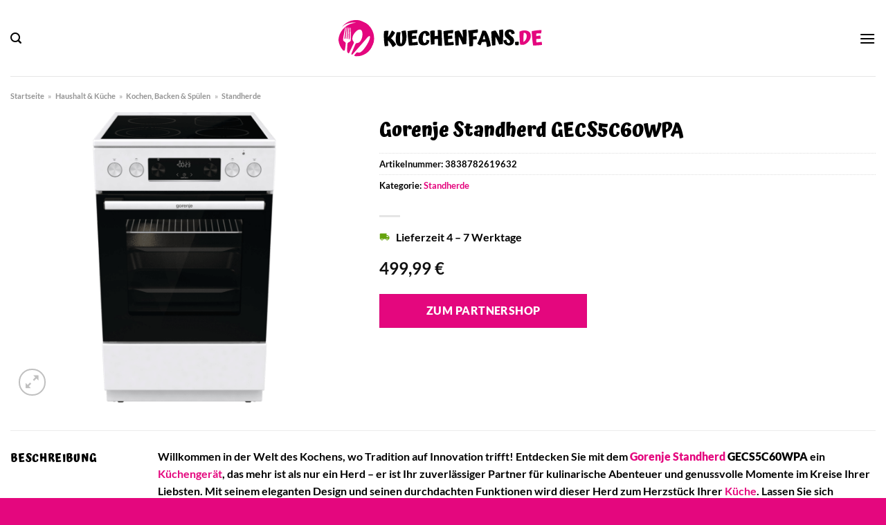

--- FILE ---
content_type: text/html; charset=UTF-8
request_url: https://www.kuechenfans.de/gorenje-standherd-gecs5c60wpa/
body_size: 36516
content:
<!DOCTYPE html>
<html lang="de" class="loading-site no-js">
<head><meta charset="UTF-8" /><script>if(navigator.userAgent.match(/MSIE|Internet Explorer/i)||navigator.userAgent.match(/Trident\/7\..*?rv:11/i)){var href=document.location.href;if(!href.match(/[?&]nowprocket/)){if(href.indexOf("?")==-1){if(href.indexOf("#")==-1){document.location.href=href+"?nowprocket=1"}else{document.location.href=href.replace("#","?nowprocket=1#")}}else{if(href.indexOf("#")==-1){document.location.href=href+"&nowprocket=1"}else{document.location.href=href.replace("#","&nowprocket=1#")}}}}</script><script>class RocketLazyLoadScripts{constructor(){this.v="1.2.4",this.triggerEvents=["keydown","mousedown","mousemove","touchmove","touchstart","touchend","wheel"],this.userEventHandler=this._triggerListener.bind(this),this.touchStartHandler=this._onTouchStart.bind(this),this.touchMoveHandler=this._onTouchMove.bind(this),this.touchEndHandler=this._onTouchEnd.bind(this),this.clickHandler=this._onClick.bind(this),this.interceptedClicks=[],window.addEventListener("pageshow",t=>{this.persisted=t.persisted}),window.addEventListener("DOMContentLoaded",()=>{this._preconnect3rdParties()}),this.delayedScripts={normal:[],async:[],defer:[]},this.trash=[],this.allJQueries=[]}_addUserInteractionListener(t){if(document.hidden){t._triggerListener();return}this.triggerEvents.forEach(e=>window.addEventListener(e,t.userEventHandler,{passive:!0})),window.addEventListener("touchstart",t.touchStartHandler,{passive:!0}),window.addEventListener("mousedown",t.touchStartHandler),document.addEventListener("visibilitychange",t.userEventHandler)}_removeUserInteractionListener(){this.triggerEvents.forEach(t=>window.removeEventListener(t,this.userEventHandler,{passive:!0})),document.removeEventListener("visibilitychange",this.userEventHandler)}_onTouchStart(t){"HTML"!==t.target.tagName&&(window.addEventListener("touchend",this.touchEndHandler),window.addEventListener("mouseup",this.touchEndHandler),window.addEventListener("touchmove",this.touchMoveHandler,{passive:!0}),window.addEventListener("mousemove",this.touchMoveHandler),t.target.addEventListener("click",this.clickHandler),this._renameDOMAttribute(t.target,"onclick","rocket-onclick"),this._pendingClickStarted())}_onTouchMove(t){window.removeEventListener("touchend",this.touchEndHandler),window.removeEventListener("mouseup",this.touchEndHandler),window.removeEventListener("touchmove",this.touchMoveHandler,{passive:!0}),window.removeEventListener("mousemove",this.touchMoveHandler),t.target.removeEventListener("click",this.clickHandler),this._renameDOMAttribute(t.target,"rocket-onclick","onclick"),this._pendingClickFinished()}_onTouchEnd(){window.removeEventListener("touchend",this.touchEndHandler),window.removeEventListener("mouseup",this.touchEndHandler),window.removeEventListener("touchmove",this.touchMoveHandler,{passive:!0}),window.removeEventListener("mousemove",this.touchMoveHandler)}_onClick(t){t.target.removeEventListener("click",this.clickHandler),this._renameDOMAttribute(t.target,"rocket-onclick","onclick"),this.interceptedClicks.push(t),t.preventDefault(),t.stopPropagation(),t.stopImmediatePropagation(),this._pendingClickFinished()}_replayClicks(){window.removeEventListener("touchstart",this.touchStartHandler,{passive:!0}),window.removeEventListener("mousedown",this.touchStartHandler),this.interceptedClicks.forEach(t=>{t.target.dispatchEvent(new MouseEvent("click",{view:t.view,bubbles:!0,cancelable:!0}))})}_waitForPendingClicks(){return new Promise(t=>{this._isClickPending?this._pendingClickFinished=t:t()})}_pendingClickStarted(){this._isClickPending=!0}_pendingClickFinished(){this._isClickPending=!1}_renameDOMAttribute(t,e,r){t.hasAttribute&&t.hasAttribute(e)&&(event.target.setAttribute(r,event.target.getAttribute(e)),event.target.removeAttribute(e))}_triggerListener(){this._removeUserInteractionListener(this),"loading"===document.readyState?document.addEventListener("DOMContentLoaded",this._loadEverythingNow.bind(this)):this._loadEverythingNow()}_preconnect3rdParties(){let t=[];document.querySelectorAll("script[type=rocketlazyloadscript][data-rocket-src]").forEach(e=>{let r=e.getAttribute("data-rocket-src");if(r&&0!==r.indexOf("data:")){0===r.indexOf("//")&&(r=location.protocol+r);try{let i=new URL(r).origin;i!==location.origin&&t.push({src:i,crossOrigin:e.crossOrigin||"module"===e.getAttribute("data-rocket-type")})}catch(n){}}}),t=[...new Map(t.map(t=>[JSON.stringify(t),t])).values()],this._batchInjectResourceHints(t,"preconnect")}async _loadEverythingNow(){this.lastBreath=Date.now(),this._delayEventListeners(),this._delayJQueryReady(this),this._handleDocumentWrite(),this._registerAllDelayedScripts(),this._preloadAllScripts(),await this._loadScriptsFromList(this.delayedScripts.normal),await this._loadScriptsFromList(this.delayedScripts.defer),await this._loadScriptsFromList(this.delayedScripts.async);try{await this._triggerDOMContentLoaded(),await this._pendingWebpackRequests(this),await this._triggerWindowLoad()}catch(t){console.error(t)}window.dispatchEvent(new Event("rocket-allScriptsLoaded")),this._waitForPendingClicks().then(()=>{this._replayClicks()}),this._emptyTrash()}_registerAllDelayedScripts(){document.querySelectorAll("script[type=rocketlazyloadscript]").forEach(t=>{t.hasAttribute("data-rocket-src")?t.hasAttribute("async")&&!1!==t.async?this.delayedScripts.async.push(t):t.hasAttribute("defer")&&!1!==t.defer||"module"===t.getAttribute("data-rocket-type")?this.delayedScripts.defer.push(t):this.delayedScripts.normal.push(t):this.delayedScripts.normal.push(t)})}async _transformScript(t){if(await this._littleBreath(),!0===t.noModule&&"noModule"in HTMLScriptElement.prototype){t.setAttribute("data-rocket-status","skipped");return}return new Promise(navigator.userAgent.indexOf("Firefox/")>0||""===navigator.vendor?e=>{let r=document.createElement("script");[...t.attributes].forEach(t=>{let e=t.nodeName;"type"!==e&&("data-rocket-type"===e&&(e="type"),"data-rocket-src"===e&&(e="src"),r.setAttribute(e,t.nodeValue))}),t.text&&(r.text=t.text),r.hasAttribute("src")?(r.addEventListener("load",e),r.addEventListener("error",e)):(r.text=t.text,e());try{t.parentNode.replaceChild(r,t)}catch(i){e()}}:e=>{function r(){t.setAttribute("data-rocket-status","failed"),e()}try{let i=t.getAttribute("data-rocket-type"),n=t.getAttribute("data-rocket-src");i?(t.type=i,t.removeAttribute("data-rocket-type")):t.removeAttribute("type"),t.addEventListener("load",function r(){t.setAttribute("data-rocket-status","executed"),e()}),t.addEventListener("error",r),n?(t.removeAttribute("data-rocket-src"),t.src=n):t.src="data:text/javascript;base64,"+window.btoa(unescape(encodeURIComponent(t.text)))}catch(s){r()}})}async _loadScriptsFromList(t){let e=t.shift();return e&&e.isConnected?(await this._transformScript(e),this._loadScriptsFromList(t)):Promise.resolve()}_preloadAllScripts(){this._batchInjectResourceHints([...this.delayedScripts.normal,...this.delayedScripts.defer,...this.delayedScripts.async],"preload")}_batchInjectResourceHints(t,e){var r=document.createDocumentFragment();t.forEach(t=>{let i=t.getAttribute&&t.getAttribute("data-rocket-src")||t.src;if(i){let n=document.createElement("link");n.href=i,n.rel=e,"preconnect"!==e&&(n.as="script"),t.getAttribute&&"module"===t.getAttribute("data-rocket-type")&&(n.crossOrigin=!0),t.crossOrigin&&(n.crossOrigin=t.crossOrigin),t.integrity&&(n.integrity=t.integrity),r.appendChild(n),this.trash.push(n)}}),document.head.appendChild(r)}_delayEventListeners(){let t={};function e(e,r){!function e(r){!t[r]&&(t[r]={originalFunctions:{add:r.addEventListener,remove:r.removeEventListener},eventsToRewrite:[]},r.addEventListener=function(){arguments[0]=i(arguments[0]),t[r].originalFunctions.add.apply(r,arguments)},r.removeEventListener=function(){arguments[0]=i(arguments[0]),t[r].originalFunctions.remove.apply(r,arguments)});function i(e){return t[r].eventsToRewrite.indexOf(e)>=0?"rocket-"+e:e}}(e),t[e].eventsToRewrite.push(r)}function r(t,e){let r=t[e];Object.defineProperty(t,e,{get:()=>r||function(){},set(i){t["rocket"+e]=r=i}})}e(document,"DOMContentLoaded"),e(window,"DOMContentLoaded"),e(window,"load"),e(window,"pageshow"),e(document,"readystatechange"),r(document,"onreadystatechange"),r(window,"onload"),r(window,"onpageshow")}_delayJQueryReady(t){let e;function r(t){return t.split(" ").map(t=>"load"===t||0===t.indexOf("load.")?"rocket-jquery-load":t).join(" ")}function i(i){if(i&&i.fn&&!t.allJQueries.includes(i)){i.fn.ready=i.fn.init.prototype.ready=function(e){return t.domReadyFired?e.bind(document)(i):document.addEventListener("rocket-DOMContentLoaded",()=>e.bind(document)(i)),i([])};let n=i.fn.on;i.fn.on=i.fn.init.prototype.on=function(){return this[0]===window&&("string"==typeof arguments[0]||arguments[0]instanceof String?arguments[0]=r(arguments[0]):"object"==typeof arguments[0]&&Object.keys(arguments[0]).forEach(t=>{let e=arguments[0][t];delete arguments[0][t],arguments[0][r(t)]=e})),n.apply(this,arguments),this},t.allJQueries.push(i)}e=i}i(window.jQuery),Object.defineProperty(window,"jQuery",{get:()=>e,set(t){i(t)}})}async _pendingWebpackRequests(t){let e=document.querySelector("script[data-webpack]");async function r(){return new Promise(t=>{e.addEventListener("load",t),e.addEventListener("error",t)})}e&&(await r(),await t._requestAnimFrame(),await t._pendingWebpackRequests(t))}async _triggerDOMContentLoaded(){this.domReadyFired=!0,await this._littleBreath(),document.dispatchEvent(new Event("rocket-DOMContentLoaded")),await this._littleBreath(),window.dispatchEvent(new Event("rocket-DOMContentLoaded")),await this._littleBreath(),document.dispatchEvent(new Event("rocket-readystatechange")),await this._littleBreath(),document.rocketonreadystatechange&&document.rocketonreadystatechange()}async _triggerWindowLoad(){await this._littleBreath(),window.dispatchEvent(new Event("rocket-load")),await this._littleBreath(),window.rocketonload&&window.rocketonload(),await this._littleBreath(),this.allJQueries.forEach(t=>t(window).trigger("rocket-jquery-load")),await this._littleBreath();let t=new Event("rocket-pageshow");t.persisted=this.persisted,window.dispatchEvent(t),await this._littleBreath(),window.rocketonpageshow&&window.rocketonpageshow({persisted:this.persisted})}_handleDocumentWrite(){let t=new Map;document.write=document.writeln=function(e){let r=document.currentScript;r||console.error("WPRocket unable to document.write this: "+e);let i=document.createRange(),n=r.parentElement,s=t.get(r);void 0===s&&(s=r.nextSibling,t.set(r,s));let a=document.createDocumentFragment();i.setStart(a,0),a.appendChild(i.createContextualFragment(e)),n.insertBefore(a,s)}}async _littleBreath(){Date.now()-this.lastBreath>45&&(await this._requestAnimFrame(),this.lastBreath=Date.now())}async _requestAnimFrame(){return document.hidden?new Promise(t=>setTimeout(t)):new Promise(t=>requestAnimationFrame(t))}_emptyTrash(){this.trash.forEach(t=>t.remove())}static run(){let t=new RocketLazyLoadScripts;t._addUserInteractionListener(t)}}RocketLazyLoadScripts.run();</script>
	
	<link rel="profile" href="http://gmpg.org/xfn/11" />
	<link rel="pingback" href="https://www.kuechenfans.de/xmlrpc.php" />

	<script type="rocketlazyloadscript">(function(html){html.className = html.className.replace(/\bno-js\b/,'js')})(document.documentElement);</script>
<meta name='robots' content='index, follow, max-image-preview:large, max-snippet:-1, max-video-preview:-1' />
<link rel="preload" href="https://www.kuechenfans.de/wp-content/plugins/rate-my-post/public/css/fonts/ratemypost.ttf" type="font/ttf" as="font" crossorigin="anonymous"><meta name="viewport" content="width=device-width, initial-scale=1" />
	<!-- This site is optimized with the Yoast SEO plugin v26.8 - https://yoast.com/product/yoast-seo-wordpress/ -->
	<title>Gorenje Standherd GECS5C60WPA hier online kaufen</title>
	<meta name="description" content="Gorenje Standherd GECS5C60WPA hier bei Kuechenfans.de online günstig kaufen ✓ täglicher schneller Versand durch unsere Partner ✓" />
	<link rel="canonical" href="https://www.kuechenfans.de/gorenje-standherd-gecs5c60wpa/" />
	<meta property="og:locale" content="de_DE" />
	<meta property="og:type" content="article" />
	<meta property="og:title" content="Gorenje Standherd GECS5C60WPA hier online kaufen" />
	<meta property="og:description" content="Gorenje Standherd GECS5C60WPA hier bei Kuechenfans.de online günstig kaufen ✓ täglicher schneller Versand durch unsere Partner ✓" />
	<meta property="og:url" content="https://www.kuechenfans.de/gorenje-standherd-gecs5c60wpa/" />
	<meta property="og:site_name" content="Kuechenfans.de" />
	<meta property="article:publisher" content="https://www.facebook.com/kuechenfans.de" />
	<meta property="article:modified_time" content="2025-09-09T06:38:25+00:00" />
	<meta property="og:image" content="https://www.kuechenfans.de/wp-content/uploads/2023/06/Abbildung_1734817.png" />
	<meta property="og:image:width" content="759" />
	<meta property="og:image:height" content="1200" />
	<meta property="og:image:type" content="image/png" />
	<meta name="twitter:card" content="summary_large_image" />
	<meta name="twitter:label1" content="Geschätzte Lesezeit" />
	<meta name="twitter:data1" content="7 Minuten" />
	<script type="application/ld+json" class="yoast-schema-graph">{"@context":"https://schema.org","@graph":[{"@type":"WebPage","@id":"https://www.kuechenfans.de/gorenje-standherd-gecs5c60wpa/","url":"https://www.kuechenfans.de/gorenje-standherd-gecs5c60wpa/","name":"Gorenje Standherd GECS5C60WPA hier online kaufen","isPartOf":{"@id":"https://www.kuechenfans.de/#website"},"primaryImageOfPage":{"@id":"https://www.kuechenfans.de/gorenje-standherd-gecs5c60wpa/#primaryimage"},"image":{"@id":"https://www.kuechenfans.de/gorenje-standherd-gecs5c60wpa/#primaryimage"},"thumbnailUrl":"https://www.kuechenfans.de/wp-content/uploads/2023/06/Abbildung_1734817.png","datePublished":"2023-06-02T06:32:38+00:00","dateModified":"2025-09-09T06:38:25+00:00","description":"Gorenje Standherd GECS5C60WPA hier bei Kuechenfans.de online günstig kaufen ✓ täglicher schneller Versand durch unsere Partner ✓","breadcrumb":{"@id":"https://www.kuechenfans.de/gorenje-standherd-gecs5c60wpa/#breadcrumb"},"inLanguage":"de","potentialAction":[{"@type":"ReadAction","target":["https://www.kuechenfans.de/gorenje-standherd-gecs5c60wpa/"]}]},{"@type":"ImageObject","inLanguage":"de","@id":"https://www.kuechenfans.de/gorenje-standherd-gecs5c60wpa/#primaryimage","url":"https://www.kuechenfans.de/wp-content/uploads/2023/06/Abbildung_1734817.png","contentUrl":"https://www.kuechenfans.de/wp-content/uploads/2023/06/Abbildung_1734817.png","width":759,"height":1200,"caption":"Standherd GECS5C60WPA"},{"@type":"BreadcrumbList","@id":"https://www.kuechenfans.de/gorenje-standherd-gecs5c60wpa/#breadcrumb","itemListElement":[{"@type":"ListItem","position":1,"name":"Startseite","item":"https://www.kuechenfans.de/"},{"@type":"ListItem","position":2,"name":"Shop","item":"https://www.kuechenfans.de/shop/"},{"@type":"ListItem","position":3,"name":"Gorenje Standherd GECS5C60WPA"}]},{"@type":"WebSite","@id":"https://www.kuechenfans.de/#website","url":"https://www.kuechenfans.de/","name":"Kuechenfans.de","description":"","publisher":{"@id":"https://www.kuechenfans.de/#organization"},"potentialAction":[{"@type":"SearchAction","target":{"@type":"EntryPoint","urlTemplate":"https://www.kuechenfans.de/?s={search_term_string}"},"query-input":{"@type":"PropertyValueSpecification","valueRequired":true,"valueName":"search_term_string"}}],"inLanguage":"de"},{"@type":"Organization","@id":"https://www.kuechenfans.de/#organization","name":"Kuechenfans.de","url":"https://www.kuechenfans.de/","logo":{"@type":"ImageObject","inLanguage":"de","@id":"https://www.kuechenfans.de/#/schema/logo/image/","url":"https://www.kuechenfans.de/wp-content/uploads/2023/06/kuechenfans-de-favicon.png","contentUrl":"https://www.kuechenfans.de/wp-content/uploads/2023/06/kuechenfans-de-favicon.png","width":50,"height":50,"caption":"Kuechenfans.de"},"image":{"@id":"https://www.kuechenfans.de/#/schema/logo/image/"},"sameAs":["https://www.facebook.com/kuechenfans.de","http://www.pinterest.com/kuechenfans"]}]}</script>
	<!-- / Yoast SEO plugin. -->


<link rel='dns-prefetch' href='//capi-automation.s3.us-east-2.amazonaws.com' />

<link rel='prefetch' href='https://www.kuechenfans.de/wp-content/themes/flatsome/assets/js/flatsome.js?ver=a0a7aee297766598a20e' />
<link rel='prefetch' href='https://www.kuechenfans.de/wp-content/themes/flatsome/assets/js/chunk.slider.js?ver=3.18.6' />
<link rel='prefetch' href='https://www.kuechenfans.de/wp-content/themes/flatsome/assets/js/chunk.popups.js?ver=3.18.6' />
<link rel='prefetch' href='https://www.kuechenfans.de/wp-content/themes/flatsome/assets/js/chunk.tooltips.js?ver=3.18.6' />
<link rel='prefetch' href='https://www.kuechenfans.de/wp-content/themes/flatsome/assets/js/woocommerce.js?ver=49415fe6a9266f32f1f2' />
<style id='wp-img-auto-sizes-contain-inline-css' type='text/css'>
img:is([sizes=auto i],[sizes^="auto," i]){contain-intrinsic-size:3000px 1500px}
/*# sourceURL=wp-img-auto-sizes-contain-inline-css */
</style>
<link data-minify="1" rel='stylesheet' id='maintenanceLayer-css' href='https://www.kuechenfans.de/wp-content/cache/min/1/wp-content/plugins/dailylead_maintenance/css/layer.css?ver=1768838107' type='text/css' media='all' />
<link data-minify="1" rel='stylesheet' id='rate-my-post-css' href='https://www.kuechenfans.de/wp-content/cache/min/1/wp-content/plugins/rate-my-post/public/css/rate-my-post.css?ver=1768838107' type='text/css' media='all' />
<style id='rate-my-post-inline-css' type='text/css'>
.rmp-widgets-container p {  font-size: 12px;}.rmp-rating-widget .rmp-icon--ratings {  font-size: 12px;}
/*# sourceURL=rate-my-post-inline-css */
</style>
<link rel='stylesheet' id='photoswipe-css' href='https://www.kuechenfans.de/wp-content/plugins/woocommerce/assets/css/photoswipe/photoswipe.min.css?ver=9.4.4' type='text/css' media='all' />
<link rel='stylesheet' id='photoswipe-default-skin-css' href='https://www.kuechenfans.de/wp-content/plugins/woocommerce/assets/css/photoswipe/default-skin/default-skin.min.css?ver=9.4.4' type='text/css' media='all' />
<style id='woocommerce-inline-inline-css' type='text/css'>
.woocommerce form .form-row .required { visibility: visible; }
/*# sourceURL=woocommerce-inline-inline-css */
</style>
<link rel='stylesheet' id='ez-toc-css' href='https://www.kuechenfans.de/wp-content/plugins/easy-table-of-contents/assets/css/screen.min.css?ver=2.0.80' type='text/css' media='all' />
<style id='ez-toc-inline-css' type='text/css'>
div#ez-toc-container .ez-toc-title {font-size: 120%;}div#ez-toc-container .ez-toc-title {font-weight: 500;}div#ez-toc-container ul li , div#ez-toc-container ul li a {font-size: 95%;}div#ez-toc-container ul li , div#ez-toc-container ul li a {font-weight: 500;}div#ez-toc-container nav ul ul li {font-size: 90%;}div#ez-toc-container {background: #fff;border: 1px solid #000000;}div#ez-toc-container p.ez-toc-title , #ez-toc-container .ez_toc_custom_title_icon , #ez-toc-container .ez_toc_custom_toc_icon {color: #000000;}div#ez-toc-container ul.ez-toc-list a {color: #000000;}div#ez-toc-container ul.ez-toc-list a:hover {color: #000000;}div#ez-toc-container ul.ez-toc-list a:visited {color: #000000;}.ez-toc-counter nav ul li a::before {color: ;}.ez-toc-box-title {font-weight: bold; margin-bottom: 10px; text-align: center; text-transform: uppercase; letter-spacing: 1px; color: #666; padding-bottom: 5px;position:absolute;top:-4%;left:5%;background-color: inherit;transition: top 0.3s ease;}.ez-toc-box-title.toc-closed {top:-25%;}
.ez-toc-container-direction {direction: ltr;}.ez-toc-counter ul{counter-reset: item ;}.ez-toc-counter nav ul li a::before {content: counters(item, '.', decimal) '. ';display: inline-block;counter-increment: item;flex-grow: 0;flex-shrink: 0;margin-right: .2em; float: left; }.ez-toc-widget-direction {direction: ltr;}.ez-toc-widget-container ul{counter-reset: item ;}.ez-toc-widget-container nav ul li a::before {content: counters(item, '.', decimal) '. ';display: inline-block;counter-increment: item;flex-grow: 0;flex-shrink: 0;margin-right: .2em; float: left; }
/*# sourceURL=ez-toc-inline-css */
</style>
<link data-minify="1" rel='stylesheet' id='flatsome-main-css' href='https://www.kuechenfans.de/wp-content/cache/min/1/wp-content/themes/flatsome/assets/css/flatsome.css?ver=1768838107' type='text/css' media='all' />
<style id='flatsome-main-inline-css' type='text/css'>
@font-face {
				font-family: "fl-icons";
				font-display: block;
				src: url(https://www.kuechenfans.de/wp-content/themes/flatsome/assets/css/icons/fl-icons.eot?v=3.18.6);
				src:
					url(https://www.kuechenfans.de/wp-content/themes/flatsome/assets/css/icons/fl-icons.eot#iefix?v=3.18.6) format("embedded-opentype"),
					url(https://www.kuechenfans.de/wp-content/themes/flatsome/assets/css/icons/fl-icons.woff2?v=3.18.6) format("woff2"),
					url(https://www.kuechenfans.de/wp-content/themes/flatsome/assets/css/icons/fl-icons.ttf?v=3.18.6) format("truetype"),
					url(https://www.kuechenfans.de/wp-content/themes/flatsome/assets/css/icons/fl-icons.woff?v=3.18.6) format("woff"),
					url(https://www.kuechenfans.de/wp-content/themes/flatsome/assets/css/icons/fl-icons.svg?v=3.18.6#fl-icons) format("svg");
			}
/*# sourceURL=flatsome-main-inline-css */
</style>
<link data-minify="1" rel='stylesheet' id='flatsome-shop-css' href='https://www.kuechenfans.de/wp-content/cache/min/1/wp-content/themes/flatsome/assets/css/flatsome-shop.css?ver=1768838107' type='text/css' media='all' />
<script data-minify="1" type="text/javascript" src="https://www.kuechenfans.de/wp-content/cache/min/1/wp-content/plugins/dailylead_maintenance/js/layerShow.js?ver=1768838107" id="maintenanceLayerShow-js" defer></script>
<script data-minify="1" type="text/javascript" src="https://www.kuechenfans.de/wp-content/cache/min/1/wp-content/plugins/dailylead_maintenance/js/layer.js?ver=1768838107" id="maintenanceLayer-js" defer></script>
<script type="rocketlazyloadscript" data-rocket-type="text/javascript" data-rocket-src="https://www.kuechenfans.de/wp-includes/js/jquery/jquery.min.js?ver=3.7.1" id="jquery-core-js" defer></script>
<script type="rocketlazyloadscript" data-rocket-type="text/javascript" data-rocket-src="https://www.kuechenfans.de/wp-content/plugins/woocommerce/assets/js/jquery-blockui/jquery.blockUI.min.js?ver=2.7.0-wc.9.4.4" id="jquery-blockui-js" data-wp-strategy="defer" defer></script>
<script type="text/javascript" id="wc-add-to-cart-js-extra">
/* <![CDATA[ */
var wc_add_to_cart_params = {"ajax_url":"/wp-admin/admin-ajax.php","wc_ajax_url":"/?wc-ajax=%%endpoint%%","i18n_view_cart":"Warenkorb anzeigen","cart_url":"https://www.kuechenfans.de","is_cart":"","cart_redirect_after_add":"no"};
//# sourceURL=wc-add-to-cart-js-extra
/* ]]> */
</script>
<script type="rocketlazyloadscript" data-rocket-type="text/javascript" data-rocket-src="https://www.kuechenfans.de/wp-content/plugins/woocommerce/assets/js/frontend/add-to-cart.min.js?ver=9.4.4" id="wc-add-to-cart-js" defer="defer" data-wp-strategy="defer"></script>
<script type="rocketlazyloadscript" data-rocket-type="text/javascript" data-rocket-src="https://www.kuechenfans.de/wp-content/plugins/woocommerce/assets/js/photoswipe/photoswipe.min.js?ver=4.1.1-wc.9.4.4" id="photoswipe-js" defer="defer" data-wp-strategy="defer"></script>
<script type="rocketlazyloadscript" data-rocket-type="text/javascript" data-rocket-src="https://www.kuechenfans.de/wp-content/plugins/woocommerce/assets/js/photoswipe/photoswipe-ui-default.min.js?ver=4.1.1-wc.9.4.4" id="photoswipe-ui-default-js" defer="defer" data-wp-strategy="defer"></script>
<script type="text/javascript" id="wc-single-product-js-extra">
/* <![CDATA[ */
var wc_single_product_params = {"i18n_required_rating_text":"Bitte w\u00e4hle eine Bewertung","review_rating_required":"yes","flexslider":{"rtl":false,"animation":"slide","smoothHeight":true,"directionNav":false,"controlNav":"thumbnails","slideshow":false,"animationSpeed":500,"animationLoop":false,"allowOneSlide":false},"zoom_enabled":"","zoom_options":[],"photoswipe_enabled":"1","photoswipe_options":{"shareEl":false,"closeOnScroll":false,"history":false,"hideAnimationDuration":0,"showAnimationDuration":0},"flexslider_enabled":""};
//# sourceURL=wc-single-product-js-extra
/* ]]> */
</script>
<script type="rocketlazyloadscript" data-rocket-type="text/javascript" data-rocket-src="https://www.kuechenfans.de/wp-content/plugins/woocommerce/assets/js/frontend/single-product.min.js?ver=9.4.4" id="wc-single-product-js" defer="defer" data-wp-strategy="defer"></script>
<script type="rocketlazyloadscript" data-rocket-type="text/javascript" data-rocket-src="https://www.kuechenfans.de/wp-content/plugins/woocommerce/assets/js/js-cookie/js.cookie.min.js?ver=2.1.4-wc.9.4.4" id="js-cookie-js" data-wp-strategy="defer" defer></script>
<style type="text/css">.aawp .aawp-tb__row--highlight{background-color:#256aaf;}.aawp .aawp-tb__row--highlight{color:#256aaf;}.aawp .aawp-tb__row--highlight a{color:#256aaf;}</style><style>.woocommerce-product-gallery{ opacity: 1 !important; }</style><script type="rocketlazyloadscript">
  var _paq = window._paq = window._paq || [];
  /* tracker methods like "setCustomDimension" should be called before "trackPageView" */
  _paq.push(['trackPageView']);
  _paq.push(['enableLinkTracking']);
  (function() {
    var u="https://stats.dailylead.de/";
    _paq.push(['setTrackerUrl', u+'matomo.php']);
    _paq.push(['setSiteId', '115']);
    var d=document, g=d.createElement('script'), s=d.getElementsByTagName('script')[0];
    g.async=true; g.src=u+'matomo.js'; s.parentNode.insertBefore(g,s);
  })();
</script>	<noscript><style>.woocommerce-product-gallery{ opacity: 1 !important; }</style></noscript>
				<script type="rocketlazyloadscript" data-rocket-type="text/javascript">
				!function(f,b,e,v,n,t,s){if(f.fbq)return;n=f.fbq=function(){n.callMethod?
					n.callMethod.apply(n,arguments):n.queue.push(arguments)};if(!f._fbq)f._fbq=n;
					n.push=n;n.loaded=!0;n.version='2.0';n.queue=[];t=b.createElement(e);t.async=!0;
					t.src=v;s=b.getElementsByTagName(e)[0];s.parentNode.insertBefore(t,s)}(window,
					document,'script','https://connect.facebook.net/en_US/fbevents.js');
			</script>
			<!-- WooCommerce Facebook Integration Begin -->
			<script type="rocketlazyloadscript" data-rocket-type="text/javascript">

				fbq('init', '852371153000614', {}, {
    "agent": "woocommerce_0-9.4.4-3.5.15"
});

				document.addEventListener( 'DOMContentLoaded', function() {
					// Insert placeholder for events injected when a product is added to the cart through AJAX.
					document.body.insertAdjacentHTML( 'beforeend', '<div class=\"wc-facebook-pixel-event-placeholder\"></div>' );
				}, false );

			</script>
			<!-- WooCommerce Facebook Integration End -->
			<style class='wp-fonts-local' type='text/css'>
@font-face{font-family:Inter;font-style:normal;font-weight:300 900;font-display:fallback;src:url('https://www.kuechenfans.de/wp-content/plugins/woocommerce/assets/fonts/Inter-VariableFont_slnt,wght.woff2') format('woff2');font-stretch:normal;}
@font-face{font-family:Cardo;font-style:normal;font-weight:400;font-display:fallback;src:url('https://www.kuechenfans.de/wp-content/plugins/woocommerce/assets/fonts/cardo_normal_400.woff2') format('woff2');}
</style>
<link rel="icon" href="https://www.kuechenfans.de/wp-content/uploads/2023/06/cropped-kuechenfans-de-favicon-32x32.png" sizes="32x32" />
<link rel="icon" href="https://www.kuechenfans.de/wp-content/uploads/2023/06/cropped-kuechenfans-de-favicon-192x192.png" sizes="192x192" />
<link rel="apple-touch-icon" href="https://www.kuechenfans.de/wp-content/uploads/2023/06/cropped-kuechenfans-de-favicon-180x180.png" />
<meta name="msapplication-TileImage" content="https://www.kuechenfans.de/wp-content/uploads/2023/06/cropped-kuechenfans-de-favicon-270x270.png" />
<style id="custom-css" type="text/css">:root {--primary-color: #e4077e;--fs-color-primary: #e4077e;--fs-color-secondary: #e4077e;--fs-color-success: #7a9c59;--fs-color-alert: #b20000;--fs-experimental-link-color: #e4077e;--fs-experimental-link-color-hover: #000000;}.tooltipster-base {--tooltip-color: #fff;--tooltip-bg-color: #000;}.off-canvas-right .mfp-content, .off-canvas-left .mfp-content {--drawer-width: 300px;}.off-canvas .mfp-content.off-canvas-cart {--drawer-width: 360px;}.container-width, .full-width .ubermenu-nav, .container, .row{max-width: 1320px}.row.row-collapse{max-width: 1290px}.row.row-small{max-width: 1312.5px}.row.row-large{max-width: 1350px}.header-main{height: 110px}#logo img{max-height: 110px}#logo{width:300px;}.header-bottom{min-height: 45px}.header-top{min-height: 30px}.transparent .header-main{height: 90px}.transparent #logo img{max-height: 90px}.has-transparent + .page-title:first-of-type,.has-transparent + #main > .page-title,.has-transparent + #main > div > .page-title,.has-transparent + #main .page-header-wrapper:first-of-type .page-title{padding-top: 140px;}.header.show-on-scroll,.stuck .header-main{height:70px!important}.stuck #logo img{max-height: 70px!important}.search-form{ width: 60%;}.header-bg-color {background-color: #ffffff}.header-bottom {background-color: #f4f4f5}.header-main .nav > li > a{line-height: 16px }.stuck .header-main .nav > li > a{line-height: 50px }.header-bottom-nav > li > a{line-height: 16px }@media (max-width: 549px) {.header-main{height: 70px}#logo img{max-height: 70px}}.nav-dropdown{font-size:100%}body{color: #000000}h1,h2,h3,h4,h5,h6,.heading-font{color: #000000;}body{font-size: 100%;}@media screen and (max-width: 549px){body{font-size: 100%;}}body{font-family: Lato, sans-serif;}body {font-weight: 700;font-style: normal;}.nav > li > a {font-family: Lato, sans-serif;}.mobile-sidebar-levels-2 .nav > li > ul > li > a {font-family: Lato, sans-serif;}.nav > li > a,.mobile-sidebar-levels-2 .nav > li > ul > li > a {font-weight: 900;font-style: normal;}h1,h2,h3,h4,h5,h6,.heading-font, .off-canvas-center .nav-sidebar.nav-vertical > li > a{font-family: Atma, sans-serif;}h1,h2,h3,h4,h5,h6,.heading-font,.banner h1,.banner h2 {font-weight: 700;font-style: normal;}.alt-font{font-family: "Dancing Script", sans-serif;}.alt-font {font-weight: 400!important;font-style: normal!important;}.header:not(.transparent) .header-nav-main.nav > li > a {color: #000000;}.header:not(.transparent) .header-bottom-nav.nav > li > a{color: #000000;}.widget:where(:not(.widget_shopping_cart)) a{color: #000000;}.widget:where(:not(.widget_shopping_cart)) a:hover{color: #e4077e;}.widget .tagcloud a:hover{border-color: #e4077e; background-color: #e4077e;}.has-equal-box-heights .box-image {padding-top: 100%;}@media screen and (min-width: 550px){.products .box-vertical .box-image{min-width: 300px!important;width: 300px!important;}}.header-main .social-icons,.header-main .cart-icon strong,.header-main .menu-title,.header-main .header-button > .button.is-outline,.header-main .nav > li > a > i:not(.icon-angle-down){color: #000000!important;}.header-main .header-button > .button.is-outline,.header-main .cart-icon strong:after,.header-main .cart-icon strong{border-color: #000000!important;}.header-main .header-button > .button:not(.is-outline){background-color: #000000!important;}.header-main .current-dropdown .cart-icon strong,.header-main .header-button > .button:hover,.header-main .header-button > .button:hover i,.header-main .header-button > .button:hover span{color:#FFF!important;}.header-main .menu-title:hover,.header-main .social-icons a:hover,.header-main .header-button > .button.is-outline:hover,.header-main .nav > li > a:hover > i:not(.icon-angle-down){color: #000000!important;}.header-main .current-dropdown .cart-icon strong,.header-main .header-button > .button:hover{background-color: #000000!important;}.header-main .current-dropdown .cart-icon strong:after,.header-main .current-dropdown .cart-icon strong,.header-main .header-button > .button:hover{border-color: #000000!important;}.absolute-footer, html{background-color: #e4077e}.page-title-small + main .product-container > .row{padding-top:0;}.nav-vertical-fly-out > li + li {border-top-width: 1px; border-top-style: solid;}/* Custom CSS */.header-vertical-menu__fly-out .current-dropdown.menu-item .nav-dropdown {display: block;}.header-vertical-menu__opener {font-size: initial;}.off-canvas-right .mfp-content, .off-canvas-left .mfp-content {max-width: 320px;width:100%}.off-canvas-left.mfp-ready .mfp-close {color: black;}.product-summary .woocommerce-Price-currencySymbol {font-size: inherit;vertical-align: inherit;margin-top: inherit;}.product-section-title-related {text-align: center;padding-top: 45px;}.yith-wcwl-add-to-wishlist {margin-top: 10px;margin-bottom: 30px;}.page-title {margin-top: 20px;}@media screen and (min-width: 850px) {.page-title-inner {padding-top: 0;min-height: auto;}}/*** START Sticky Banner ***/.sticky-add-to-cart__product img {display: none;}.sticky-add-to-cart__product .product-title-small {display: none;}.sticky-add-to-cart--active .cart {padding-top: 5px;padding-bottom: 5px;max-width: 250px;flex-grow: 1;font-size: smaller;margin-bottom: 0;}.sticky-add-to-cart.sticky-add-to-cart--active .single_add_to_cart_button{margin: 0;padding-top: 10px;padding-bottom: 10px;border-radius: 99px;width: 100%;line-height: 1.5;}.single_add_to_cart_button,.sticky-add-to-cart:not(.sticky-add-to-cart--active) .single_add_to_cart_button {padding: 5px;max-width: 300px;width:100%;margin:0;}.sticky-add-to-cart--active {-webkit-backdrop-filter: blur(7px);backdrop-filter: blur(7px);display: flex;justify-content: center;padding: 3px 10px;}.sticky-add-to-cart__product .product-title-small {height: 14px;overflow: hidden;}.sticky-add-to-cart--active .woocommerce-variation-price, .sticky-add-to-cart--active .product-page-price {font-size: 24px;}.sticky-add-to-cart--active .price del {font-size: 50%;margin-bottom: 4px;}.sticky-add-to-cart--active .price del::after {width: 50%;}.sticky-add-to-cart__product {margin-right: 5px;}/*** END Sticky Banner ***/.yadore {display: grid;grid-template-columns: repeat(4,minmax(0,1fr));gap:1rem;}.col-4 .yadore {display: grid;grid-template-columns: repeat(4,minmax(0,1fr));gap:1rem;}.yadore .yadore-item {background: #fff;border-radius: 15px;}.yadore .yadore-item li.delivery_time,.yadore .yadore-item li.stock_status,.yadore .yadore-item li.stock_status.nicht {list-style-type: none;padding: 0px 0 0px 24px;margin: 0px!important;}.yadore .yadore-item img:not(.logo) {min-height: 170px;max-height: 170px;}.yadore .yadore-item img.logo {max-width: 70px;max-height: 30px;}.ayo-logo-name {margin-top: 12px;display: block;white-space: nowrap;font-size: xx-small;}.product-info {display: flex;flex-direction: column;padding-bottom: 0;}.product-info.product-title {order: 1;}.product-info .is-divider {order: 2;}.product-info .product-short-description {order: 3;}.product-info .product-short-description li {list-style-type: none;padding: 0px 0 0px 24px;margin: 0px 0px 3px 0px!important;}li.delivery_time,.product-info .product-short-description li.delivery_time {background: url([data-uri]) no-repeat left center;}li.delivery_time,.product-info .product-short-description li.delivery_time {background: url([data-uri]) no-repeat left center;}li.stock_status,.product-info .product-short-description li.stock_status {background: url([data-uri]) no-repeat left center;}li.stock_status.nicht,.product-info .product-short-description li.stock_status.nicht {background: url([data-uri]) no-repeat left center;}.product-info .price-wrapper {order: 4;}.product-info .price-wrapper .price {margin: 0;}.product-info .cart,.product-info .sticky-add-to-cart-wrapper {order:5;margin: 25px 0;}.product-info .yith-wcwl-add-to-wishlist {order: 6;margin: 0;}.overflow-hidden { overflow: hidden;}.overflow-hidden.banner h3 {line-height: 0;}.nowrap { white-space: nowrap;}.height-40 {height: 40px !important;}.m-0 {margin: 0 !important;}a.stretched-link:after {position: absolute;top: 0;right: 0;bottom: 0;left: 0;pointer-events: auto;content: "";background-color: rgba(0,0,0,0.0);z-index: 1;}.z-index-0 {z-index: 0;}.z-index-10 {z-index: 10;}.price del {text-decoration-line: none;position: relative;}.price del::after {content: '';position: absolute;border-top: 2px solid red;width: 100%;height: 100%;left: 0;transform: rotate(-10deg);top: 50%;}.product-small.box .box-image .image-cover img {object-fit: contain;}.product-small.box .box-image {text-align: center;}.product-small.box .box-text .title-wrapper {max-height: 75px;overflow: hidden;margin-bottom: 15px;}.woocommerce-product-gallery__wrapper .woocommerce-product-gallery__image a img {max-height: 420px;width: auto;margin: 0 auto;display: block;}.has-equal-box-heights .box-image img {-o-object-fit: contain;object-fit: contain;}/* START Mobile Menu */.off-canvas-left .mfp-content, .off-canvas-right .mfp-content {width: 85%;max-width: 360px;}.off-canvas-left .mfp-content .nav>li>a, .off-canvas-right .mfp-content .nav>li>a,.mobile-sidebar-levels-2 .nav-slide>li>.sub-menu>li:not(.nav-slide-header)>a, .mobile-sidebar-levels-2 .nav-slide>li>ul.children>li:not(.nav-slide-header)>a {font-size: 1.1em;color: #000;}.mobile-sidebar-levels-2 .nav-slide>li>.sub-menu>li:not(.nav-slide-header)>a, .mobile-sidebar-levels-2 .nav-slide>li>ul.children>li:not(.nav-slide-header)>a {text-transform: none;}/* END Mobile Menu *//*** START MENU frühes umschalten auf MobileCSS ***/@media (min-width: 850px) and (max-width: 1350px) {header [data-show=show-for-medium], header .show-for-medium {display: block !important;}}@media (max-width: 1350px) {header [data-show=hide-for-medium], header .hide-for-medium {display: none !important;}.medium-logo-center .logo {-webkit-box-ordinal-group: 2;-ms-flex-order: 2;order: 2;}header .show-for-medium.flex-right {-webkit-box-ordinal-group: 3;-ms-flex-order: 3;order: 3;}.medium-logo-center .logo img {margin: 0 auto;}}/*** END MENUfrühes umschalten auf MobileCSS ***/#masthead .flex-left .header-nav.header-nav-main.nav.nav-left {-webkit-box-pack: center;-ms-flex-pack: center;justify-content: center;}.logo-left .logo {margin-left: 0;margin-right: 0px;}.product-title a {color: #000000;}.product-title a:hover {color: var(--fs-experimental-link-color);}/* Custom CSS Tablet */@media (max-width: 849px){.nav li a,.nav-vertical>li>ul li a,.nav-slide-header .toggle,.mobile-sidebar-levels-2 .nav-slide>li>ul.children>li>a, .mobile-sidebar-levels-2 .nav-slide>li>.sub-menu>li>a {color: #000 !important;opacity: 1;}/*** START Sticky Banner ***/.sticky-add-to-cart--active {justify-content: space-between;font-size: .9em;}/*** END Sticky Banner ***/.post-title.is-large {font-size: 1.75em;}}/* Custom CSS Mobile */@media (max-width: 549px){/*** START Sticky Banner ***/.sticky-add-to-cart:not(.sticky-add-to-cart--active) {width: 100% !important;max-width: 100%;}.sticky-add-to-cart:not(.sticky-add-to-cart--active) .single_add_to_cart_button {padding: 5px 25px;max-width: 100%;}/*** END Sticky Banner ***/.single_add_to_cart_button {padding: 5px 25px;max-width: 100%;width: 100%;}.yadore,.col-4 .yadore {grid-template-columns: repeat(1,minmax(0,1fr));}}.label-new.menu-item > a:after{content:"Neu";}.label-hot.menu-item > a:after{content:"Hot";}.label-sale.menu-item > a:after{content:"Aktion";}.label-popular.menu-item > a:after{content:"Beliebt";}</style><style id="kirki-inline-styles">/* bengali */
@font-face {
  font-family: 'Atma';
  font-style: normal;
  font-weight: 700;
  font-display: swap;
  src: url(https://www.kuechenfans.de/wp-content/fonts/atma/uK_z4rqWc-Eoo9J0GiI3P8ed.woff2) format('woff2');
  unicode-range: U+0951-0952, U+0964-0965, U+0980-09FE, U+1CD0, U+1CD2, U+1CD5-1CD6, U+1CD8, U+1CE1, U+1CEA, U+1CED, U+1CF2, U+1CF5-1CF7, U+200C-200D, U+20B9, U+25CC, U+A8F1;
}
/* latin-ext */
@font-face {
  font-family: 'Atma';
  font-style: normal;
  font-weight: 700;
  font-display: swap;
  src: url(https://www.kuechenfans.de/wp-content/fonts/atma/uK_z4rqWc-Eoo9J0Gj43P8ed.woff2) format('woff2');
  unicode-range: U+0100-02BA, U+02BD-02C5, U+02C7-02CC, U+02CE-02D7, U+02DD-02FF, U+0304, U+0308, U+0329, U+1D00-1DBF, U+1E00-1E9F, U+1EF2-1EFF, U+2020, U+20A0-20AB, U+20AD-20C0, U+2113, U+2C60-2C7F, U+A720-A7FF;
}
/* latin */
@font-face {
  font-family: 'Atma';
  font-style: normal;
  font-weight: 700;
  font-display: swap;
  src: url(https://www.kuechenfans.de/wp-content/fonts/atma/uK_z4rqWc-Eoo9J0GjA3Pw.woff2) format('woff2');
  unicode-range: U+0000-00FF, U+0131, U+0152-0153, U+02BB-02BC, U+02C6, U+02DA, U+02DC, U+0304, U+0308, U+0329, U+2000-206F, U+20AC, U+2122, U+2191, U+2193, U+2212, U+2215, U+FEFF, U+FFFD;
}/* latin-ext */
@font-face {
  font-family: 'Lato';
  font-style: normal;
  font-weight: 700;
  font-display: swap;
  src: url(https://www.kuechenfans.de/wp-content/fonts/lato/S6u9w4BMUTPHh6UVSwaPGR_p.woff2) format('woff2');
  unicode-range: U+0100-02BA, U+02BD-02C5, U+02C7-02CC, U+02CE-02D7, U+02DD-02FF, U+0304, U+0308, U+0329, U+1D00-1DBF, U+1E00-1E9F, U+1EF2-1EFF, U+2020, U+20A0-20AB, U+20AD-20C0, U+2113, U+2C60-2C7F, U+A720-A7FF;
}
/* latin */
@font-face {
  font-family: 'Lato';
  font-style: normal;
  font-weight: 700;
  font-display: swap;
  src: url(https://www.kuechenfans.de/wp-content/fonts/lato/S6u9w4BMUTPHh6UVSwiPGQ.woff2) format('woff2');
  unicode-range: U+0000-00FF, U+0131, U+0152-0153, U+02BB-02BC, U+02C6, U+02DA, U+02DC, U+0304, U+0308, U+0329, U+2000-206F, U+20AC, U+2122, U+2191, U+2193, U+2212, U+2215, U+FEFF, U+FFFD;
}
/* latin-ext */
@font-face {
  font-family: 'Lato';
  font-style: normal;
  font-weight: 900;
  font-display: swap;
  src: url(https://www.kuechenfans.de/wp-content/fonts/lato/S6u9w4BMUTPHh50XSwaPGR_p.woff2) format('woff2');
  unicode-range: U+0100-02BA, U+02BD-02C5, U+02C7-02CC, U+02CE-02D7, U+02DD-02FF, U+0304, U+0308, U+0329, U+1D00-1DBF, U+1E00-1E9F, U+1EF2-1EFF, U+2020, U+20A0-20AB, U+20AD-20C0, U+2113, U+2C60-2C7F, U+A720-A7FF;
}
/* latin */
@font-face {
  font-family: 'Lato';
  font-style: normal;
  font-weight: 900;
  font-display: swap;
  src: url(https://www.kuechenfans.de/wp-content/fonts/lato/S6u9w4BMUTPHh50XSwiPGQ.woff2) format('woff2');
  unicode-range: U+0000-00FF, U+0131, U+0152-0153, U+02BB-02BC, U+02C6, U+02DA, U+02DC, U+0304, U+0308, U+0329, U+2000-206F, U+20AC, U+2122, U+2191, U+2193, U+2212, U+2215, U+FEFF, U+FFFD;
}/* vietnamese */
@font-face {
  font-family: 'Dancing Script';
  font-style: normal;
  font-weight: 400;
  font-display: swap;
  src: url(https://www.kuechenfans.de/wp-content/fonts/dancing-script/If2cXTr6YS-zF4S-kcSWSVi_sxjsohD9F50Ruu7BMSo3Rep8ltA.woff2) format('woff2');
  unicode-range: U+0102-0103, U+0110-0111, U+0128-0129, U+0168-0169, U+01A0-01A1, U+01AF-01B0, U+0300-0301, U+0303-0304, U+0308-0309, U+0323, U+0329, U+1EA0-1EF9, U+20AB;
}
/* latin-ext */
@font-face {
  font-family: 'Dancing Script';
  font-style: normal;
  font-weight: 400;
  font-display: swap;
  src: url(https://www.kuechenfans.de/wp-content/fonts/dancing-script/If2cXTr6YS-zF4S-kcSWSVi_sxjsohD9F50Ruu7BMSo3ROp8ltA.woff2) format('woff2');
  unicode-range: U+0100-02BA, U+02BD-02C5, U+02C7-02CC, U+02CE-02D7, U+02DD-02FF, U+0304, U+0308, U+0329, U+1D00-1DBF, U+1E00-1E9F, U+1EF2-1EFF, U+2020, U+20A0-20AB, U+20AD-20C0, U+2113, U+2C60-2C7F, U+A720-A7FF;
}
/* latin */
@font-face {
  font-family: 'Dancing Script';
  font-style: normal;
  font-weight: 400;
  font-display: swap;
  src: url(https://www.kuechenfans.de/wp-content/fonts/dancing-script/If2cXTr6YS-zF4S-kcSWSVi_sxjsohD9F50Ruu7BMSo3Sup8.woff2) format('woff2');
  unicode-range: U+0000-00FF, U+0131, U+0152-0153, U+02BB-02BC, U+02C6, U+02DA, U+02DC, U+0304, U+0308, U+0329, U+2000-206F, U+20AC, U+2122, U+2191, U+2193, U+2212, U+2215, U+FEFF, U+FFFD;
}</style><noscript><style id="rocket-lazyload-nojs-css">.rll-youtube-player, [data-lazy-src]{display:none !important;}</style></noscript><link data-minify="1" rel='stylesheet' id='wc-blocks-style-css' href='https://www.kuechenfans.de/wp-content/cache/min/1/wp-content/plugins/woocommerce/assets/client/blocks/wc-blocks.css?ver=1768838107' type='text/css' media='all' />
<style id='global-styles-inline-css' type='text/css'>
:root{--wp--preset--aspect-ratio--square: 1;--wp--preset--aspect-ratio--4-3: 4/3;--wp--preset--aspect-ratio--3-4: 3/4;--wp--preset--aspect-ratio--3-2: 3/2;--wp--preset--aspect-ratio--2-3: 2/3;--wp--preset--aspect-ratio--16-9: 16/9;--wp--preset--aspect-ratio--9-16: 9/16;--wp--preset--color--black: #000000;--wp--preset--color--cyan-bluish-gray: #abb8c3;--wp--preset--color--white: #ffffff;--wp--preset--color--pale-pink: #f78da7;--wp--preset--color--vivid-red: #cf2e2e;--wp--preset--color--luminous-vivid-orange: #ff6900;--wp--preset--color--luminous-vivid-amber: #fcb900;--wp--preset--color--light-green-cyan: #7bdcb5;--wp--preset--color--vivid-green-cyan: #00d084;--wp--preset--color--pale-cyan-blue: #8ed1fc;--wp--preset--color--vivid-cyan-blue: #0693e3;--wp--preset--color--vivid-purple: #9b51e0;--wp--preset--color--primary: #e4077e;--wp--preset--color--secondary: #e4077e;--wp--preset--color--success: #7a9c59;--wp--preset--color--alert: #b20000;--wp--preset--gradient--vivid-cyan-blue-to-vivid-purple: linear-gradient(135deg,rgb(6,147,227) 0%,rgb(155,81,224) 100%);--wp--preset--gradient--light-green-cyan-to-vivid-green-cyan: linear-gradient(135deg,rgb(122,220,180) 0%,rgb(0,208,130) 100%);--wp--preset--gradient--luminous-vivid-amber-to-luminous-vivid-orange: linear-gradient(135deg,rgb(252,185,0) 0%,rgb(255,105,0) 100%);--wp--preset--gradient--luminous-vivid-orange-to-vivid-red: linear-gradient(135deg,rgb(255,105,0) 0%,rgb(207,46,46) 100%);--wp--preset--gradient--very-light-gray-to-cyan-bluish-gray: linear-gradient(135deg,rgb(238,238,238) 0%,rgb(169,184,195) 100%);--wp--preset--gradient--cool-to-warm-spectrum: linear-gradient(135deg,rgb(74,234,220) 0%,rgb(151,120,209) 20%,rgb(207,42,186) 40%,rgb(238,44,130) 60%,rgb(251,105,98) 80%,rgb(254,248,76) 100%);--wp--preset--gradient--blush-light-purple: linear-gradient(135deg,rgb(255,206,236) 0%,rgb(152,150,240) 100%);--wp--preset--gradient--blush-bordeaux: linear-gradient(135deg,rgb(254,205,165) 0%,rgb(254,45,45) 50%,rgb(107,0,62) 100%);--wp--preset--gradient--luminous-dusk: linear-gradient(135deg,rgb(255,203,112) 0%,rgb(199,81,192) 50%,rgb(65,88,208) 100%);--wp--preset--gradient--pale-ocean: linear-gradient(135deg,rgb(255,245,203) 0%,rgb(182,227,212) 50%,rgb(51,167,181) 100%);--wp--preset--gradient--electric-grass: linear-gradient(135deg,rgb(202,248,128) 0%,rgb(113,206,126) 100%);--wp--preset--gradient--midnight: linear-gradient(135deg,rgb(2,3,129) 0%,rgb(40,116,252) 100%);--wp--preset--font-size--small: 13px;--wp--preset--font-size--medium: 20px;--wp--preset--font-size--large: 36px;--wp--preset--font-size--x-large: 42px;--wp--preset--font-family--inter: "Inter", sans-serif;--wp--preset--font-family--cardo: Cardo;--wp--preset--spacing--20: 0.44rem;--wp--preset--spacing--30: 0.67rem;--wp--preset--spacing--40: 1rem;--wp--preset--spacing--50: 1.5rem;--wp--preset--spacing--60: 2.25rem;--wp--preset--spacing--70: 3.38rem;--wp--preset--spacing--80: 5.06rem;--wp--preset--shadow--natural: 6px 6px 9px rgba(0, 0, 0, 0.2);--wp--preset--shadow--deep: 12px 12px 50px rgba(0, 0, 0, 0.4);--wp--preset--shadow--sharp: 6px 6px 0px rgba(0, 0, 0, 0.2);--wp--preset--shadow--outlined: 6px 6px 0px -3px rgb(255, 255, 255), 6px 6px rgb(0, 0, 0);--wp--preset--shadow--crisp: 6px 6px 0px rgb(0, 0, 0);}:where(body) { margin: 0; }.wp-site-blocks > .alignleft { float: left; margin-right: 2em; }.wp-site-blocks > .alignright { float: right; margin-left: 2em; }.wp-site-blocks > .aligncenter { justify-content: center; margin-left: auto; margin-right: auto; }:where(.is-layout-flex){gap: 0.5em;}:where(.is-layout-grid){gap: 0.5em;}.is-layout-flow > .alignleft{float: left;margin-inline-start: 0;margin-inline-end: 2em;}.is-layout-flow > .alignright{float: right;margin-inline-start: 2em;margin-inline-end: 0;}.is-layout-flow > .aligncenter{margin-left: auto !important;margin-right: auto !important;}.is-layout-constrained > .alignleft{float: left;margin-inline-start: 0;margin-inline-end: 2em;}.is-layout-constrained > .alignright{float: right;margin-inline-start: 2em;margin-inline-end: 0;}.is-layout-constrained > .aligncenter{margin-left: auto !important;margin-right: auto !important;}.is-layout-constrained > :where(:not(.alignleft):not(.alignright):not(.alignfull)){margin-left: auto !important;margin-right: auto !important;}body .is-layout-flex{display: flex;}.is-layout-flex{flex-wrap: wrap;align-items: center;}.is-layout-flex > :is(*, div){margin: 0;}body .is-layout-grid{display: grid;}.is-layout-grid > :is(*, div){margin: 0;}body{padding-top: 0px;padding-right: 0px;padding-bottom: 0px;padding-left: 0px;}a:where(:not(.wp-element-button)){text-decoration: none;}:root :where(.wp-element-button, .wp-block-button__link){background-color: #32373c;border-width: 0;color: #fff;font-family: inherit;font-size: inherit;font-style: inherit;font-weight: inherit;letter-spacing: inherit;line-height: inherit;padding-top: calc(0.667em + 2px);padding-right: calc(1.333em + 2px);padding-bottom: calc(0.667em + 2px);padding-left: calc(1.333em + 2px);text-decoration: none;text-transform: inherit;}.has-black-color{color: var(--wp--preset--color--black) !important;}.has-cyan-bluish-gray-color{color: var(--wp--preset--color--cyan-bluish-gray) !important;}.has-white-color{color: var(--wp--preset--color--white) !important;}.has-pale-pink-color{color: var(--wp--preset--color--pale-pink) !important;}.has-vivid-red-color{color: var(--wp--preset--color--vivid-red) !important;}.has-luminous-vivid-orange-color{color: var(--wp--preset--color--luminous-vivid-orange) !important;}.has-luminous-vivid-amber-color{color: var(--wp--preset--color--luminous-vivid-amber) !important;}.has-light-green-cyan-color{color: var(--wp--preset--color--light-green-cyan) !important;}.has-vivid-green-cyan-color{color: var(--wp--preset--color--vivid-green-cyan) !important;}.has-pale-cyan-blue-color{color: var(--wp--preset--color--pale-cyan-blue) !important;}.has-vivid-cyan-blue-color{color: var(--wp--preset--color--vivid-cyan-blue) !important;}.has-vivid-purple-color{color: var(--wp--preset--color--vivid-purple) !important;}.has-primary-color{color: var(--wp--preset--color--primary) !important;}.has-secondary-color{color: var(--wp--preset--color--secondary) !important;}.has-success-color{color: var(--wp--preset--color--success) !important;}.has-alert-color{color: var(--wp--preset--color--alert) !important;}.has-black-background-color{background-color: var(--wp--preset--color--black) !important;}.has-cyan-bluish-gray-background-color{background-color: var(--wp--preset--color--cyan-bluish-gray) !important;}.has-white-background-color{background-color: var(--wp--preset--color--white) !important;}.has-pale-pink-background-color{background-color: var(--wp--preset--color--pale-pink) !important;}.has-vivid-red-background-color{background-color: var(--wp--preset--color--vivid-red) !important;}.has-luminous-vivid-orange-background-color{background-color: var(--wp--preset--color--luminous-vivid-orange) !important;}.has-luminous-vivid-amber-background-color{background-color: var(--wp--preset--color--luminous-vivid-amber) !important;}.has-light-green-cyan-background-color{background-color: var(--wp--preset--color--light-green-cyan) !important;}.has-vivid-green-cyan-background-color{background-color: var(--wp--preset--color--vivid-green-cyan) !important;}.has-pale-cyan-blue-background-color{background-color: var(--wp--preset--color--pale-cyan-blue) !important;}.has-vivid-cyan-blue-background-color{background-color: var(--wp--preset--color--vivid-cyan-blue) !important;}.has-vivid-purple-background-color{background-color: var(--wp--preset--color--vivid-purple) !important;}.has-primary-background-color{background-color: var(--wp--preset--color--primary) !important;}.has-secondary-background-color{background-color: var(--wp--preset--color--secondary) !important;}.has-success-background-color{background-color: var(--wp--preset--color--success) !important;}.has-alert-background-color{background-color: var(--wp--preset--color--alert) !important;}.has-black-border-color{border-color: var(--wp--preset--color--black) !important;}.has-cyan-bluish-gray-border-color{border-color: var(--wp--preset--color--cyan-bluish-gray) !important;}.has-white-border-color{border-color: var(--wp--preset--color--white) !important;}.has-pale-pink-border-color{border-color: var(--wp--preset--color--pale-pink) !important;}.has-vivid-red-border-color{border-color: var(--wp--preset--color--vivid-red) !important;}.has-luminous-vivid-orange-border-color{border-color: var(--wp--preset--color--luminous-vivid-orange) !important;}.has-luminous-vivid-amber-border-color{border-color: var(--wp--preset--color--luminous-vivid-amber) !important;}.has-light-green-cyan-border-color{border-color: var(--wp--preset--color--light-green-cyan) !important;}.has-vivid-green-cyan-border-color{border-color: var(--wp--preset--color--vivid-green-cyan) !important;}.has-pale-cyan-blue-border-color{border-color: var(--wp--preset--color--pale-cyan-blue) !important;}.has-vivid-cyan-blue-border-color{border-color: var(--wp--preset--color--vivid-cyan-blue) !important;}.has-vivid-purple-border-color{border-color: var(--wp--preset--color--vivid-purple) !important;}.has-primary-border-color{border-color: var(--wp--preset--color--primary) !important;}.has-secondary-border-color{border-color: var(--wp--preset--color--secondary) !important;}.has-success-border-color{border-color: var(--wp--preset--color--success) !important;}.has-alert-border-color{border-color: var(--wp--preset--color--alert) !important;}.has-vivid-cyan-blue-to-vivid-purple-gradient-background{background: var(--wp--preset--gradient--vivid-cyan-blue-to-vivid-purple) !important;}.has-light-green-cyan-to-vivid-green-cyan-gradient-background{background: var(--wp--preset--gradient--light-green-cyan-to-vivid-green-cyan) !important;}.has-luminous-vivid-amber-to-luminous-vivid-orange-gradient-background{background: var(--wp--preset--gradient--luminous-vivid-amber-to-luminous-vivid-orange) !important;}.has-luminous-vivid-orange-to-vivid-red-gradient-background{background: var(--wp--preset--gradient--luminous-vivid-orange-to-vivid-red) !important;}.has-very-light-gray-to-cyan-bluish-gray-gradient-background{background: var(--wp--preset--gradient--very-light-gray-to-cyan-bluish-gray) !important;}.has-cool-to-warm-spectrum-gradient-background{background: var(--wp--preset--gradient--cool-to-warm-spectrum) !important;}.has-blush-light-purple-gradient-background{background: var(--wp--preset--gradient--blush-light-purple) !important;}.has-blush-bordeaux-gradient-background{background: var(--wp--preset--gradient--blush-bordeaux) !important;}.has-luminous-dusk-gradient-background{background: var(--wp--preset--gradient--luminous-dusk) !important;}.has-pale-ocean-gradient-background{background: var(--wp--preset--gradient--pale-ocean) !important;}.has-electric-grass-gradient-background{background: var(--wp--preset--gradient--electric-grass) !important;}.has-midnight-gradient-background{background: var(--wp--preset--gradient--midnight) !important;}.has-small-font-size{font-size: var(--wp--preset--font-size--small) !important;}.has-medium-font-size{font-size: var(--wp--preset--font-size--medium) !important;}.has-large-font-size{font-size: var(--wp--preset--font-size--large) !important;}.has-x-large-font-size{font-size: var(--wp--preset--font-size--x-large) !important;}.has-inter-font-family{font-family: var(--wp--preset--font-family--inter) !important;}.has-cardo-font-family{font-family: var(--wp--preset--font-family--cardo) !important;}
/*# sourceURL=global-styles-inline-css */
</style>
</head>

<body class="wp-singular product-template-default single single-product postid-11156 wp-theme-flatsome wp-child-theme-flatsome-child theme-flatsome aawp-custom woocommerce woocommerce-page woocommerce-no-js lightbox nav-dropdown-has-shadow nav-dropdown-has-border mobile-submenu-slide mobile-submenu-slide-levels-2">


<a class="skip-link screen-reader-text" href="#main">Zum Inhalt springen</a>

<div id="wrapper">

	
	<header id="header" class="header ">
		<div class="header-wrapper">
			<div id="masthead" class="header-main hide-for-sticky">
      <div class="header-inner flex-row container logo-left medium-logo-center" role="navigation">

          <!-- Logo -->
          <div id="logo" class="flex-col logo">
            
<!-- Header logo -->
<a href="https://www.kuechenfans.de/" title="Kuechenfans.de" rel="home">
		<img width="1" height="1" src="data:image/svg+xml,%3Csvg%20xmlns='http://www.w3.org/2000/svg'%20viewBox='0%200%201%201'%3E%3C/svg%3E" class="header_logo header-logo" alt="Kuechenfans.de" data-lazy-src="https://www.kuechenfans.de/wp-content/uploads/2023/06/kuechenfans-de-logo.svg"/><noscript><img width="1" height="1" src="https://www.kuechenfans.de/wp-content/uploads/2023/06/kuechenfans-de-logo.svg" class="header_logo header-logo" alt="Kuechenfans.de"/></noscript><img  width="1" height="1" src="data:image/svg+xml,%3Csvg%20xmlns='http://www.w3.org/2000/svg'%20viewBox='0%200%201%201'%3E%3C/svg%3E" class="header-logo-dark" alt="Kuechenfans.de" data-lazy-src="https://www.kuechenfans.de/wp-content/uploads/2023/06/kuechenfans-de-logo.svg"/><noscript><img  width="1" height="1" src="https://www.kuechenfans.de/wp-content/uploads/2023/06/kuechenfans-de-logo.svg" class="header-logo-dark" alt="Kuechenfans.de"/></noscript></a>
          </div>

          <!-- Mobile Left Elements -->
          <div class="flex-col show-for-medium flex-left">
            <ul class="mobile-nav nav nav-left ">
              <li class="header-search header-search-lightbox has-icon">
			<a href="#search-lightbox" aria-label="Suchen" data-open="#search-lightbox" data-focus="input.search-field"
		class="is-small">
		<i class="icon-search" style="font-size:16px;" ></i></a>
		
	<div id="search-lightbox" class="mfp-hide dark text-center">
		<div class="searchform-wrapper ux-search-box relative form-flat is-large"><form role="search" method="get" class="searchform" action="https://www.kuechenfans.de/">
	<div class="flex-row relative">
						<div class="flex-col flex-grow">
			<label class="screen-reader-text" for="woocommerce-product-search-field-0">Suche nach:</label>
			<input type="search" id="woocommerce-product-search-field-0" class="search-field mb-0" placeholder="Welches Produkt suchst du?" value="" name="s" />
			<input type="hidden" name="post_type" value="product" />
					</div>
		<div class="flex-col">
			<button type="submit" value="Suchen" class="ux-search-submit submit-button secondary button  icon mb-0" aria-label="Übermitteln">
				<i class="icon-search" ></i>			</button>
		</div>
	</div>
	<div class="live-search-results text-left z-top"></div>
</form>
</div>	</div>
</li>
            </ul>
          </div>

          <!-- Left Elements -->
          <div class="flex-col hide-for-medium flex-left
            flex-grow">
            <ul class="header-nav header-nav-main nav nav-left  nav-size-medium nav-spacing-xlarge nav-uppercase" >
              <li class="header-search-form search-form html relative has-icon">
	<div class="header-search-form-wrapper">
		<div class="searchform-wrapper ux-search-box relative form-flat is-normal"><form role="search" method="get" class="searchform" action="https://www.kuechenfans.de/">
	<div class="flex-row relative">
						<div class="flex-col flex-grow">
			<label class="screen-reader-text" for="woocommerce-product-search-field-1">Suche nach:</label>
			<input type="search" id="woocommerce-product-search-field-1" class="search-field mb-0" placeholder="Welches Produkt suchst du?" value="" name="s" />
			<input type="hidden" name="post_type" value="product" />
					</div>
		<div class="flex-col">
			<button type="submit" value="Suchen" class="ux-search-submit submit-button secondary button  icon mb-0" aria-label="Übermitteln">
				<i class="icon-search" ></i>			</button>
		</div>
	</div>
	<div class="live-search-results text-left z-top"></div>
</form>
</div>	</div>
</li>
            </ul>
          </div>

          <!-- Right Elements -->
          <div class="flex-col hide-for-medium flex-right">
            <ul class="header-nav header-nav-main nav nav-right  nav-size-medium nav-spacing-xlarge nav-uppercase">
              <li class="html header-social-icons ml-0">
	<div class="social-icons follow-icons" ><a href="https://www.facebook.com/kuechenfans.de" target="_blank" data-label="Facebook" class="icon plain facebook tooltip" title="Auf Facebook folgen" aria-label="Auf Facebook folgen" rel="noopener nofollow" ><i class="icon-facebook" ></i></a><a href="http://www.pinterest.com/kuechenfans" data-label="Pinterest" target="_blank" class="icon plain pinterest tooltip" title="Auf Pinterest folgen" aria-label="Auf Pinterest folgen" rel="noopener nofollow" ><i class="icon-pinterest" ></i></a></div></li>
            </ul>
          </div>

          <!-- Mobile Right Elements -->
          <div class="flex-col show-for-medium flex-right">
            <ul class="mobile-nav nav nav-right ">
              <li class="nav-icon has-icon">
  		<a href="#" data-open="#main-menu" data-pos="right" data-bg="main-menu-overlay" data-color="" class="is-small" aria-label="Menü" aria-controls="main-menu" aria-expanded="false">

		  <i class="icon-menu" ></i>
		  		</a>
	</li>
            </ul>
          </div>

      </div>

            <div class="container"><div class="top-divider full-width"></div></div>
      </div>
<div id="wide-nav" class="header-bottom wide-nav hide-for-sticky hide-for-medium">
    <div class="flex-row container">

                        <div class="flex-col hide-for-medium flex-left">
                <ul class="nav header-nav header-bottom-nav nav-left  nav-divided nav-size-medium nav-spacing-medium nav-uppercase">
                    <li id="menu-item-14157" class="menu-item menu-item-type-taxonomy menu-item-object-product_cat menu-item-has-children menu-item-14157 menu-item-design-custom-size menu-item-has-block has-dropdown"><a href="https://www.kuechenfans.de/kuechengeraete/" class="nav-top-link" aria-expanded="false" aria-haspopup="menu">Küchengeräte<i class="icon-angle-down" ></i></a><div class="sub-menu nav-dropdown"><div class="row row-collapse"  id="row-2035154118">


	<div id="col-1135624713" class="col small-12 large-12"  >
				<div class="col-inner"  >
			
			

<div class="row row-large"  id="row-1263286759">


	<div id="col-1776643588" class="col small-12 large-12"  >
				<div class="col-inner"  >
			
			

<div class="row"  id="row-1658838697">


	<div id="col-1142340385" class="col medium-6 small-12 large-6"  >
				<div class="col-inner"  >
			
			

	<div class="ux-menu stack stack-col justify-start ux-menu--divider-solid">
		

	<div class="ux-menu-link flex menu-item">
		<a class="ux-menu-link__link flex" href="https://www.kuechenfans.de/aufsaetze-fuer-kuechenmaschinen/" >
						<span class="ux-menu-link__text">
				Aufsätze für Küchenmaschinen			</span>
		</a>
	</div>
	

	<div class="ux-menu-link flex menu-item">
		<a class="ux-menu-link__link flex" href="https://www.kuechenfans.de/fleischwoelfe/" >
						<span class="ux-menu-link__text">
				Fleischwölfe			</span>
		</a>
	</div>
	

	<div class="ux-menu-link flex menu-item">
		<a class="ux-menu-link__link flex" href="https://www.kuechenfans.de/foodprozessoren/" >
						<span class="ux-menu-link__text">
				Foodprozessoren			</span>
		</a>
	</div>
	

	<div class="ux-menu-link flex menu-item">
		<a class="ux-menu-link__link flex" href="https://www.kuechenfans.de/handmixer/" >
						<span class="ux-menu-link__text">
				Handmixer			</span>
		</a>
	</div>
	

	<div class="ux-menu-link flex menu-item">
		<a class="ux-menu-link__link flex" href="https://www.kuechenfans.de/kuechengeraete-zubehoer/" >
						<span class="ux-menu-link__text">
				Küchengeräte-Zubehör			</span>
		</a>
	</div>
	


	</div>
	

		</div>
					</div>

	

	<div id="col-1629857949" class="col medium-6 small-12 large-6"  >
				<div class="col-inner"  >
			
			

	<div class="ux-menu stack stack-col justify-start ux-menu--divider-solid">
		

	<div class="ux-menu-link flex menu-item">
		<a class="ux-menu-link__link flex" href="https://www.kuechenfans.de/kuechenmaschinen/" >
						<span class="ux-menu-link__text">
				Küchenmaschinen			</span>
		</a>
	</div>
	

	<div class="ux-menu-link flex menu-item">
		<a class="ux-menu-link__link flex" href="https://www.kuechenfans.de/ruehrschuesseln-fuer-kuechenmaschinen/" >
						<span class="ux-menu-link__text">
				Rührschüsseln für Küchenmaschinen			</span>
		</a>
	</div>
	

	<div class="ux-menu-link flex menu-item">
		<a class="ux-menu-link__link flex" href="https://www.kuechenfans.de/stabmixer/" >
						<span class="ux-menu-link__text">
				Stabmixer			</span>
		</a>
	</div>
	

	<div class="ux-menu-link flex menu-item">
		<a class="ux-menu-link__link flex" href="https://www.kuechenfans.de/standmixer/" >
						<span class="ux-menu-link__text">
				Standmixer			</span>
		</a>
	</div>
	

	<div class="ux-menu-link flex menu-item">
		<a class="ux-menu-link__link flex" href="https://www.kuechenfans.de/zerkleinerer/" >
						<span class="ux-menu-link__text">
				Zerkleinerer			</span>
		</a>
	</div>
	


	</div>
	

		</div>
					</div>

	

</div>

		</div>
					</div>

	

</div>

		</div>
				
<style>
#col-1135624713 > .col-inner {
  padding: 20px 30px 0px 30px;
}
</style>
	</div>

	

</div></div><style>#menu-item-14157 > .nav-dropdown {width: 500px;}</style></li>
<li id="menu-item-14154" class="menu-item menu-item-type-taxonomy menu-item-object-product_cat menu-item-has-children menu-item-14154 menu-item-design-custom-size menu-item-has-block has-dropdown"><a href="https://www.kuechenfans.de/haushaltsgeraete/" class="nav-top-link" aria-expanded="false" aria-haspopup="menu">Haushaltsgeräte<i class="icon-angle-down" ></i></a><div class="sub-menu nav-dropdown"><div class="row row-collapse"  id="row-1896153199">


	<div id="col-1682740191" class="col small-12 large-12"  >
				<div class="col-inner"  >
			
			

<div class="row row-large"  id="row-1990516891">


	<div id="col-2042343168" class="col small-12 large-12"  >
				<div class="col-inner"  >
			
			

<div class="row"  id="row-959199564">


	<div id="col-2111799302" class="col medium-6 small-12 large-6"  >
				<div class="col-inner"  >
			
			

	<div class="ux-menu stack stack-col justify-start ux-menu--divider-solid">
		

	<div class="ux-menu-link flex menu-item">
		<a class="ux-menu-link__link flex" href="https://www.kuechenfans.de/allesschneider/" >
						<span class="ux-menu-link__text">
				Allesschneider			</span>
		</a>
	</div>
	

	<div class="ux-menu-link flex menu-item">
		<a class="ux-menu-link__link flex" href="https://www.kuechenfans.de/doerrautomaten/" >
						<span class="ux-menu-link__text">
				Dörrautomaten			</span>
		</a>
	</div>
	

	<div class="ux-menu-link flex menu-item">
		<a class="ux-menu-link__link flex" href="https://www.kuechenfans.de/eierkocher/" >
						<span class="ux-menu-link__text">
				Eierkocher			</span>
		</a>
	</div>
	

	<div class="ux-menu-link flex menu-item">
		<a class="ux-menu-link__link flex" href="https://www.kuechenfans.de/eismaschinen/" >
						<span class="ux-menu-link__text">
				Eismaschinen			</span>
		</a>
	</div>
	

	<div class="ux-menu-link flex menu-item">
		<a class="ux-menu-link__link flex" href="https://www.kuechenfans.de/entsafter/" >
						<span class="ux-menu-link__text">
				Entsafter			</span>
		</a>
	</div>
	

	<div class="ux-menu-link flex menu-item">
		<a class="ux-menu-link__link flex" href="https://www.kuechenfans.de/fondues/" >
						<span class="ux-menu-link__text">
				Fondues			</span>
		</a>
	</div>
	

	<div class="ux-menu-link flex menu-item">
		<a class="ux-menu-link__link flex" href="https://www.kuechenfans.de/haushaltsgeraete-zubehoer/" >
						<span class="ux-menu-link__text">
				Haushaltsgeräte-Zubehör			</span>
		</a>
	</div>
	

	<div class="ux-menu-link flex menu-item">
		<a class="ux-menu-link__link flex" href="https://www.kuechenfans.de/joghurtbereiter/" >
						<span class="ux-menu-link__text">
				Joghurtbereiter			</span>
		</a>
	</div>
	

	<div class="ux-menu-link flex menu-item">
		<a class="ux-menu-link__link flex" href="https://www.kuechenfans.de/popcornmaschinen/" >
						<span class="ux-menu-link__text">
				Popcornmaschinen			</span>
		</a>
	</div>
	

	<div class="ux-menu-link flex menu-item">
		<a class="ux-menu-link__link flex" href="https://www.kuechenfans.de/raclette/" >
						<span class="ux-menu-link__text">
				Raclette			</span>
		</a>
	</div>
	


	</div>
	

		</div>
					</div>

	

	<div id="col-1488740813" class="col medium-6 small-12 large-6"  >
				<div class="col-inner"  >
			
			

	<div class="ux-menu stack stack-col justify-start ux-menu--divider-solid">
		

	<div class="ux-menu-link flex menu-item">
		<a class="ux-menu-link__link flex" href="https://www.kuechenfans.de/reiskocher/" >
						<span class="ux-menu-link__text">
				Reiskocher			</span>
		</a>
	</div>
	

	<div class="ux-menu-link flex menu-item">
		<a class="ux-menu-link__link flex" href="https://www.kuechenfans.de/sandwichmaker/" >
						<span class="ux-menu-link__text">
				Sandwichmaker			</span>
		</a>
	</div>
	

	<div class="ux-menu-link flex menu-item">
		<a class="ux-menu-link__link flex" href="https://www.kuechenfans.de/sonstige-haushaltsgeraete/" >
						<span class="ux-menu-link__text">
				Sonstige Haushaltsgeräte			</span>
		</a>
	</div>
	

	<div class="ux-menu-link flex menu-item">
		<a class="ux-menu-link__link flex" href="https://www.kuechenfans.de/toaster/" >
						<span class="ux-menu-link__text">
				Toaster			</span>
		</a>
	</div>
	

	<div class="ux-menu-link flex menu-item">
		<a class="ux-menu-link__link flex" href="https://www.kuechenfans.de/vakuumierer/" >
						<span class="ux-menu-link__text">
				Vakuumierer			</span>
		</a>
	</div>
	

	<div class="ux-menu-link flex menu-item">
		<a class="ux-menu-link__link flex" href="https://www.kuechenfans.de/waffeleisen/" >
						<span class="ux-menu-link__text">
				Waffeleisen			</span>
		</a>
	</div>
	

	<div class="ux-menu-link flex menu-item">
		<a class="ux-menu-link__link flex" href="https://www.kuechenfans.de/wasserfilter/" >
						<span class="ux-menu-link__text">
				Wasserfilter			</span>
		</a>
	</div>
	

	<div class="ux-menu-link flex menu-item">
		<a class="ux-menu-link__link flex" href="https://www.kuechenfans.de/wasserkocher/" >
						<span class="ux-menu-link__text">
				Wasserkocher			</span>
		</a>
	</div>
	

	<div class="ux-menu-link flex menu-item">
		<a class="ux-menu-link__link flex" href="https://www.kuechenfans.de/wassersprudler/" >
						<span class="ux-menu-link__text">
				Wassersprudler			</span>
		</a>
	</div>
	

	<div class="ux-menu-link flex menu-item">
		<a class="ux-menu-link__link flex" href="https://www.kuechenfans.de/zitruspressen/" >
						<span class="ux-menu-link__text">
				Zitruspressen			</span>
		</a>
	</div>
	


	</div>
	

		</div>
					</div>

	

</div>

		</div>
					</div>

	

</div>

		</div>
				
<style>
#col-1682740191 > .col-inner {
  padding: 20px 30px 0px 30px;
}
</style>
	</div>

	

</div></div><style>#menu-item-14154 > .nav-dropdown {width: 500px;}</style></li>
<li id="menu-item-14155" class="menu-item menu-item-type-taxonomy menu-item-object-product_cat menu-item-has-children menu-item-14155 menu-item-design-custom-size menu-item-has-block has-dropdown"><a href="https://www.kuechenfans.de/kaffee-teezubereitung/" class="nav-top-link" aria-expanded="false" aria-haspopup="menu">Kaffee- &amp; Teezubereitung<i class="icon-angle-down" ></i></a><div class="sub-menu nav-dropdown"><div class="row row-collapse"  id="row-1546117767">


	<div id="col-770929000" class="col small-12 large-12"  >
				<div class="col-inner"  >
			
			

<div class="row row-large"  id="row-1969095301">


	<div id="col-525248949" class="col small-12 large-12"  >
				<div class="col-inner"  >
			
			

<div class="row"  id="row-1890076301">


	<div id="col-1734099404" class="col medium-6 small-12 large-6"  >
				<div class="col-inner"  >
			
			

	<div class="ux-menu stack stack-col justify-start ux-menu--divider-solid">
		

	<div class="ux-menu-link flex menu-item">
		<a class="ux-menu-link__link flex" href="https://www.kuechenfans.de/entkalker-reinigungsprodukte/" >
						<span class="ux-menu-link__text">
				Entkalker &amp; Reinigungsprodukte			</span>
		</a>
	</div>
	

	<div class="ux-menu-link flex menu-item">
		<a class="ux-menu-link__link flex" href="https://www.kuechenfans.de/espressokocher-mokkakannen/" >
						<span class="ux-menu-link__text">
				Espressokocher &amp; Mokkakannen			</span>
		</a>
	</div>
	

	<div class="ux-menu-link flex menu-item">
		<a class="ux-menu-link__link flex" href="https://www.kuechenfans.de/espressomaschinen/" >
						<span class="ux-menu-link__text">
				Espressomaschinen			</span>
		</a>
	</div>
	

	<div class="ux-menu-link flex menu-item">
		<a class="ux-menu-link__link flex" href="https://www.kuechenfans.de/kaffeemaschinen/" >
						<span class="ux-menu-link__text">
				Kaffeemaschinen			</span>
		</a>
	</div>
	

	<div class="ux-menu-link flex menu-item">
		<a class="ux-menu-link__link flex" href="https://www.kuechenfans.de/kaffeemuehlen/" >
						<span class="ux-menu-link__text">
				Kaffeemühlen			</span>
		</a>
	</div>
	

	<div class="ux-menu-link flex menu-item">
		<a class="ux-menu-link__link flex" href="https://www.kuechenfans.de/kaffeepadmaschinen-kapselmaschinen/" >
						<span class="ux-menu-link__text">
				Kaffeepadmaschinen &amp; Kapselmaschinen			</span>
		</a>
	</div>
	

	<div class="ux-menu-link flex menu-item">
		<a class="ux-menu-link__link flex" href="https://www.kuechenfans.de/kaffeevollautomaten/" >
						<span class="ux-menu-link__text">
				Kaffeevollautomaten			</span>
		</a>
	</div>
	


	</div>
	

		</div>
					</div>

	

	<div id="col-286656313" class="col medium-6 small-12 large-6"  >
				<div class="col-inner"  >
			
			

	<div class="ux-menu stack stack-col justify-start ux-menu--divider-solid">
		

	<div class="ux-menu-link flex menu-item">
		<a class="ux-menu-link__link flex" href="https://www.kuechenfans.de/milchaufschaeumer/" >
						<span class="ux-menu-link__text">
				Milchaufschäumer			</span>
		</a>
	</div>
	

	<div class="ux-menu-link flex menu-item">
		<a class="ux-menu-link__link flex" href="https://www.kuechenfans.de/teemaschinen/" >
						<span class="ux-menu-link__text">
				Teemaschinen			</span>
		</a>
	</div>
	

	<div class="ux-menu-link flex menu-item">
		<a class="ux-menu-link__link flex" href="https://www.kuechenfans.de/thermoskannen-thermobecher/" >
						<span class="ux-menu-link__text">
				Thermoskannen &amp; Thermobecher			</span>
		</a>
	</div>
	

	<div class="ux-menu-link flex menu-item">
		<a class="ux-menu-link__link flex" href="https://www.kuechenfans.de/wasserfilter-fuer-kaffeevollautomaten/" >
						<span class="ux-menu-link__text">
				Wasserfilter für Kaffeevollautomaten			</span>
		</a>
	</div>
	

	<div class="ux-menu-link flex menu-item">
		<a class="ux-menu-link__link flex" href="https://www.kuechenfans.de/zubehoer-fuer-siebtraeger/" >
						<span class="ux-menu-link__text">
				Zubehör für Siebträger			</span>
		</a>
	</div>
	

	<div class="ux-menu-link flex menu-item">
		<a class="ux-menu-link__link flex" href="https://www.kuechenfans.de/zubehoer-fuer-vollautomaten/" >
						<span class="ux-menu-link__text">
				Zubehör für Vollautomaten			</span>
		</a>
	</div>
	


	</div>
	

		</div>
					</div>

	

</div>

		</div>
					</div>

	

</div>

		</div>
				
<style>
#col-770929000 > .col-inner {
  padding: 20px 30px 0px 30px;
}
</style>
	</div>

	

</div></div><style>#menu-item-14155 > .nav-dropdown {width: 500px;}</style></li>
<li id="menu-item-14156" class="menu-item menu-item-type-taxonomy menu-item-object-product_cat current-product-ancestor menu-item-has-children menu-item-14156 menu-item-design-custom-size menu-item-has-block has-dropdown"><a href="https://www.kuechenfans.de/kochen-backen-spuelen/" class="nav-top-link" aria-expanded="false" aria-haspopup="menu">Kochen, Backen &amp; Spülen<i class="icon-angle-down" ></i></a><div class="sub-menu nav-dropdown"><div class="row row-collapse"  id="row-2050706290">


	<div id="col-509038129" class="col small-12 large-12"  >
				<div class="col-inner"  >
			
			

<div class="row row-large"  id="row-1032391361">


	<div id="col-1671926453" class="col small-12 large-12"  >
				<div class="col-inner"  >
			
			

<div class="row"  id="row-505306497">


	<div id="col-1722468905" class="col medium-4 small-12 large-4"  >
				<div class="col-inner"  >
			
			

	<div class="ux-menu stack stack-col justify-start ux-menu--divider-solid">
		

	<div class="ux-menu-link flex menu-item">
		<a class="ux-menu-link__link flex" href="https://www.kuechenfans.de/backoefen/" >
						<span class="ux-menu-link__text">
				Backöfen			</span>
		</a>
	</div>
	

	<div class="ux-menu-link flex menu-item">
		<a class="ux-menu-link__link flex" href="https://www.kuechenfans.de/backofen-sets/" >
						<span class="ux-menu-link__text">
				Backofen-Sets			</span>
		</a>
	</div>
	

	<div class="ux-menu-link flex menu-item">
		<a class="ux-menu-link__link flex" href="https://www.kuechenfans.de/brotbackautomaten/" >
						<span class="ux-menu-link__text">
				Brotbackautomaten			</span>
		</a>
	</div>
	

	<div class="ux-menu-link flex menu-item">
		<a class="ux-menu-link__link flex" href="https://www.kuechenfans.de/dampfgarer/" >
						<span class="ux-menu-link__text">
				Dampfgarer			</span>
		</a>
	</div>
	

	<div class="ux-menu-link flex menu-item">
		<a class="ux-menu-link__link flex" href="https://www.kuechenfans.de/dunstabzugshauben/" >
						<span class="ux-menu-link__text">
				Dunstabzugshauben			</span>
		</a>
	</div>
	

	<div class="ux-menu-link flex menu-item">
		<a class="ux-menu-link__link flex" href="https://www.kuechenfans.de/dunstabzugshauben-zubehoer/" >
						<span class="ux-menu-link__text">
				Dunstabzugshauben-Zubehör			</span>
		</a>
	</div>
	

	<div class="ux-menu-link flex menu-item">
		<a class="ux-menu-link__link flex" href="https://www.kuechenfans.de/einbauherde-solo/" >
						<span class="ux-menu-link__text">
				Einbauherde solo			</span>
		</a>
	</div>
	

	<div class="ux-menu-link flex menu-item">
		<a class="ux-menu-link__link flex" href="https://www.kuechenfans.de/einbauherdsets/" >
						<span class="ux-menu-link__text">
				Einbauherdsets			</span>
		</a>
	</div>
	

	<div class="ux-menu-link flex menu-item">
		<a class="ux-menu-link__link flex" href="https://www.kuechenfans.de/fritteusen/" >
						<span class="ux-menu-link__text">
				Fritteusen			</span>
		</a>
	</div>
	


	</div>
	

		</div>
					</div>

	

	<div id="col-1492828064" class="col medium-4 small-12 large-4"  >
				<div class="col-inner"  >
			
			

	<div class="ux-menu stack stack-col justify-start ux-menu--divider-solid">
		

	<div class="ux-menu-link flex menu-item">
		<a class="ux-menu-link__link flex" href="https://www.kuechenfans.de/gasherde/" >
						<span class="ux-menu-link__text">
				Gasherde			</span>
		</a>
	</div>
	

	<div class="ux-menu-link flex menu-item">
		<a class="ux-menu-link__link flex" href="https://www.kuechenfans.de/gaskochfelder/" >
						<span class="ux-menu-link__text">
				Gaskochfelder			</span>
		</a>
	</div>
	

	<div class="ux-menu-link flex menu-item">
		<a class="ux-menu-link__link flex" href="https://www.kuechenfans.de/geschirrspueler/" >
						<span class="ux-menu-link__text">
				Geschirrspüler			</span>
		</a>
	</div>
	

	<div class="ux-menu-link flex menu-item">
		<a class="ux-menu-link__link flex" href="https://www.kuechenfans.de/geschirrspueler-zubehoer/" >
						<span class="ux-menu-link__text">
				Geschirrspüler-Zubehör			</span>
		</a>
	</div>
	

	<div class="ux-menu-link flex menu-item">
		<a class="ux-menu-link__link flex" href="https://www.kuechenfans.de/glaskeramikkochfelder/" >
						<span class="ux-menu-link__text">
				Glaskeramikkochfelder			</span>
		</a>
	</div>
	

	<div class="ux-menu-link flex menu-item">
		<a class="ux-menu-link__link flex" href="https://www.kuechenfans.de/heissluftfritteusen/" >
						<span class="ux-menu-link__text">
				Heißluftfritteusen			</span>
		</a>
	</div>
	

	<div class="ux-menu-link flex menu-item">
		<a class="ux-menu-link__link flex" href="https://www.kuechenfans.de/herd-zubehoer/" >
						<span class="ux-menu-link__text">
				Herd-Zubehör			</span>
		</a>
	</div>
	

	<div class="ux-menu-link flex menu-item">
		<a class="ux-menu-link__link flex" href="https://www.kuechenfans.de/induktionskochfelder/" >
						<span class="ux-menu-link__text">
				Induktionskochfelder			</span>
		</a>
	</div>
	

	<div class="ux-menu-link flex menu-item">
		<a class="ux-menu-link__link flex" href="https://www.kuechenfans.de/installationsmaterial/" >
						<span class="ux-menu-link__text">
				Installationsmaterial			</span>
		</a>
	</div>
	


	</div>
	

		</div>
					</div>

	

	<div id="col-958220619" class="col medium-4 small-12 large-4"  >
				<div class="col-inner"  >
			
			

	<div class="ux-menu stack stack-col justify-start ux-menu--divider-solid">
		

	<div class="ux-menu-link flex menu-item">
		<a class="ux-menu-link__link flex" href="https://www.kuechenfans.de/kochplatten/" >
						<span class="ux-menu-link__text">
				Kochplatten			</span>
		</a>
	</div>
	

	<div class="ux-menu-link flex menu-item">
		<a class="ux-menu-link__link flex" href="https://www.kuechenfans.de/massekochfelder/" >
						<span class="ux-menu-link__text">
				Massekochfelder			</span>
		</a>
	</div>
	

	<div class="ux-menu-link flex menu-item">
		<a class="ux-menu-link__link flex" href="https://www.kuechenfans.de/mikrowellen/" >
						<span class="ux-menu-link__text">
				Mikrowellen			</span>
		</a>
	</div>
	

	<div class="ux-menu-link flex menu-item">
		<a class="ux-menu-link__link flex" href="https://www.kuechenfans.de/mikrowellenzubehoer/" >
						<span class="ux-menu-link__text">
				Mikrowellenzubehör			</span>
		</a>
	</div>
	

	<div class="ux-menu-link flex menu-item">
		<a class="ux-menu-link__link flex" href="https://www.kuechenfans.de/minibackoefen/" >
						<span class="ux-menu-link__text">
				Minibacköfen			</span>
		</a>
	</div>
	

	<div class="ux-menu-link flex menu-item">
		<a class="ux-menu-link__link flex" href="https://www.kuechenfans.de/pfannen-toepfe-kochzubehoer/" >
						<span class="ux-menu-link__text">
				Pfannen, Töpfe, &amp; Kochzubehör			</span>
		</a>
	</div>
	

	<div class="ux-menu-link flex menu-item">
		<a class="ux-menu-link__link flex" href="https://www.kuechenfans.de/standherde/" >
						<span class="ux-menu-link__text">
				Standherde			</span>
		</a>
	</div>
	

	<div class="ux-menu-link flex menu-item">
		<a class="ux-menu-link__link flex" href="https://www.kuechenfans.de/waermeschubladen/" >
						<span class="ux-menu-link__text">
				Wärmeschubladen			</span>
		</a>
	</div>
	

	<div class="ux-menu-link flex menu-item">
		<a class="ux-menu-link__link flex" href="https://www.kuechenfans.de/warmhalteplatten/" >
						<span class="ux-menu-link__text">
				Warmhalteplatten			</span>
		</a>
	</div>
	


	</div>
	

		</div>
					</div>

	

</div>

		</div>
					</div>

	

</div>

		</div>
				
<style>
#col-509038129 > .col-inner {
  padding: 20px 30px 0px 30px;
}
</style>
	</div>

	

</div></div><style>#menu-item-14156 > .nav-dropdown {width: 750px;}</style></li>
<li id="menu-item-14158" class="menu-item menu-item-type-taxonomy menu-item-object-product_cat menu-item-has-children menu-item-14158 menu-item-design-default has-dropdown"><a href="https://www.kuechenfans.de/kuehlen-gefrieren/" class="nav-top-link" aria-expanded="false" aria-haspopup="menu">Kühlen &amp; Gefrieren<i class="icon-angle-down" ></i></a>
<ul class="sub-menu nav-dropdown nav-dropdown-default">
	<li id="menu-item-14257" class="menu-item menu-item-type-taxonomy menu-item-object-product_cat menu-item-14257"><a href="https://www.kuechenfans.de/bierzapfanlagen/">Bierzapfanlagen</a></li>
	<li id="menu-item-14258" class="menu-item menu-item-type-taxonomy menu-item-object-product_cat menu-item-14258"><a href="https://www.kuechenfans.de/eiswuerfelmaschinen/">Eiswürfelmaschinen</a></li>
	<li id="menu-item-14259" class="menu-item menu-item-type-taxonomy menu-item-object-product_cat menu-item-14259"><a href="https://www.kuechenfans.de/gefrierschraenke/">Gefrierschränke</a></li>
	<li id="menu-item-14260" class="menu-item menu-item-type-taxonomy menu-item-object-product_cat menu-item-14260"><a href="https://www.kuechenfans.de/gefriertruhen/">Gefriertruhen</a></li>
	<li id="menu-item-14261" class="menu-item menu-item-type-taxonomy menu-item-object-product_cat menu-item-14261"><a href="https://www.kuechenfans.de/kuehl-gefriergeraete-zubehoer/">Kühl-/Gefriergeräte-Zubehör</a></li>
	<li id="menu-item-14262" class="menu-item menu-item-type-taxonomy menu-item-object-product_cat menu-item-14262"><a href="https://www.kuechenfans.de/kuehl-gefrier-kombinationen/">Kühl-Gefrier-Kombinationen</a></li>
	<li id="menu-item-14263" class="menu-item menu-item-type-taxonomy menu-item-object-product_cat menu-item-14263"><a href="https://www.kuechenfans.de/kuehlschraenke/">Kühlschränke</a></li>
	<li id="menu-item-14265" class="menu-item menu-item-type-taxonomy menu-item-object-product_cat menu-item-14265"><a href="https://www.kuechenfans.de/mobile-kuehlboxen/">Mobile Kühlboxen</a></li>
	<li id="menu-item-14264" class="menu-item menu-item-type-taxonomy menu-item-object-product_cat menu-item-14264"><a href="https://www.kuechenfans.de/weinkuehlschraenke/">Weinkühlschränke</a></li>
</ul>
</li>
<li id="menu-item-14153" class="menu-item menu-item-type-taxonomy menu-item-object-product_cat menu-item-has-children menu-item-14153 menu-item-design-default has-dropdown"><a href="https://www.kuechenfans.de/grillen/" class="nav-top-link" aria-expanded="false" aria-haspopup="menu">Grillen<i class="icon-angle-down" ></i></a>
<ul class="sub-menu nav-dropdown nav-dropdown-default">
	<li id="menu-item-14266" class="menu-item menu-item-type-taxonomy menu-item-object-product_cat menu-item-14266"><a href="https://www.kuechenfans.de/elektrogrills/">Elektrogrills</a></li>
	<li id="menu-item-14267" class="menu-item menu-item-type-taxonomy menu-item-object-product_cat menu-item-14267"><a href="https://www.kuechenfans.de/gasgrills/">Gasgrills</a></li>
	<li id="menu-item-14268" class="menu-item menu-item-type-taxonomy menu-item-object-product_cat menu-item-14268"><a href="https://www.kuechenfans.de/grillzubehoer/">Grillzubehör</a></li>
	<li id="menu-item-14269" class="menu-item menu-item-type-taxonomy menu-item-object-product_cat menu-item-14269"><a href="https://www.kuechenfans.de/holzkohlegrills/">Holzkohlegrills</a></li>
	<li id="menu-item-14270" class="menu-item menu-item-type-taxonomy menu-item-object-product_cat menu-item-14270"><a href="https://www.kuechenfans.de/kontaktgrills/">Kontaktgrills</a></li>
</ul>
</li>
<li id="menu-item-14169" class="menu-item menu-item-type-taxonomy menu-item-object-category menu-item-has-children menu-item-14169 menu-item-design-default has-dropdown"><a href="https://www.kuechenfans.de/magazin/" class="nav-top-link" aria-expanded="false" aria-haspopup="menu">Magazin<i class="icon-angle-down" ></i></a>
<ul class="sub-menu nav-dropdown nav-dropdown-default">
	<li id="menu-item-14713" class="menu-item menu-item-type-taxonomy menu-item-object-category menu-item-14713"><a href="https://www.kuechenfans.de/kochen/">Kochen</a></li>
	<li id="menu-item-14712" class="menu-item menu-item-type-taxonomy menu-item-object-category menu-item-14712"><a href="https://www.kuechenfans.de/backen/">Backen</a></li>
	<li id="menu-item-14714" class="menu-item menu-item-type-taxonomy menu-item-object-category menu-item-14714"><a href="https://www.kuechenfans.de/rezepte/">Rezepte</a></li>
</ul>
</li>
<li id="menu-item-14168" class="menu-item menu-item-type-post_type menu-item-object-page menu-item-14168 menu-item-design-default"><a href="https://www.kuechenfans.de/marken/" class="nav-top-link">Marken</a></li>
                </ul>
            </div>
            
            
                        <div class="flex-col hide-for-medium flex-right flex-grow">
              <ul class="nav header-nav header-bottom-nav nav-right  nav-divided nav-size-medium nav-spacing-medium nav-uppercase">
                                 </ul>
            </div>
            
            
    </div>
</div>

<div class="header-bg-container fill"><div class="header-bg-image fill"></div><div class="header-bg-color fill"></div></div>		</div>
	</header>

	<div class="page-title shop-page-title product-page-title">
	<div class="page-title-inner flex-row medium-flex-wrap container">
	  <div class="flex-col flex-grow medium-text-center">
	  		<div class="is-xsmall">
	<nav class="woocommerce-breadcrumb breadcrumbs "><a href="https://www.kuechenfans.de">Startseite</a> <span class="divider"> » </span> <a href="https://www.kuechenfans.de/haushalt-kueche/">Haushalt &amp; Küche</a> <span class="divider"> » </span> <a href="https://www.kuechenfans.de/kochen-backen-spuelen/">Kochen, Backen &amp; Spülen</a> <span class="divider"> » </span> <a href="https://www.kuechenfans.de/standherde/">Standherde</a></nav></div>
	  </div>

	   <div class="flex-col medium-text-center">
		   		   </div>
	</div>
</div>

	<main id="main" class="">

	<div class="shop-container">

		
			<div class="container">
	<div class="woocommerce-notices-wrapper"></div></div>
<div id="product-11156" class="product type-product post-11156 status-publish first instock product_cat-standherde has-post-thumbnail product-type-external">
	<div class="product-container">
  <div class="product-main">
    <div class="row content-row mb-0">

    	<div class="product-gallery large-5 col">
    	
<div class="product-images relative mb-half has-hover woocommerce-product-gallery woocommerce-product-gallery--with-images woocommerce-product-gallery--columns-4 images" data-columns="4">

  <div class="badge-container is-larger absolute left top z-1">

</div>

  <div class="image-tools absolute top show-on-hover right z-3">
      </div>

  <div class="woocommerce-product-gallery__wrapper product-gallery-slider slider slider-nav-small mb-half has-image-zoom"
        data-flickity-options='{
                "cellAlign": "center",
                "wrapAround": true,
                "autoPlay": false,
                "prevNextButtons":true,
                "adaptiveHeight": true,
                "imagesLoaded": true,
                "lazyLoad": 1,
                "dragThreshold" : 15,
                "pageDots": false,
                "rightToLeft": false       }'>
    <div data-thumb="https://www.kuechenfans.de/wp-content/uploads/2023/06/Abbildung_1734817-100x100.png" data-thumb-alt="Standherd GECS5C60WPA" class="woocommerce-product-gallery__image slide first"><a href="https://www.kuechenfans.de/wp-content/uploads/2023/06/Abbildung_1734817.png"><img width="600" height="949" src="https://www.kuechenfans.de/wp-content/uploads/2023/06/Abbildung_1734817-600x949.png" class="wp-post-image skip-lazy" alt="Standherd GECS5C60WPA" data-caption="Standherd GECS5C60WPA" data-src="https://www.kuechenfans.de/wp-content/uploads/2023/06/Abbildung_1734817.png" data-large_image="https://www.kuechenfans.de/wp-content/uploads/2023/06/Abbildung_1734817.png" data-large_image_width="759" data-large_image_height="1200" decoding="async" fetchpriority="high" srcset="https://www.kuechenfans.de/wp-content/uploads/2023/06/Abbildung_1734817-600x949.png 600w, https://www.kuechenfans.de/wp-content/uploads/2023/06/Abbildung_1734817-300x474.png 300w, https://www.kuechenfans.de/wp-content/uploads/2023/06/Abbildung_1734817-190x300.png 190w, https://www.kuechenfans.de/wp-content/uploads/2023/06/Abbildung_1734817-648x1024.png 648w, https://www.kuechenfans.de/wp-content/uploads/2023/06/Abbildung_1734817.png 759w" sizes="(max-width: 600px) 100vw, 600px" /></a></div>  </div>

  <div class="image-tools absolute bottom left z-3">
        <a href="#product-zoom" class="zoom-button button is-outline circle icon tooltip hide-for-small" title="Zoom">
      <i class="icon-expand" ></i>    </a>
   </div>
</div>

    	</div>

    	<div class="product-info summary col-fit col entry-summary product-summary">

    		<h1 class="product-title product_title entry-title">
	Gorenje Standherd GECS5C60WPA</h1>

	<div class="is-divider small"></div>
<div class="price-wrapper">
	<p class="price product-page-price ">
  <span class="woocommerce-Price-amount amount"><bdi>499,99&nbsp;<span class="woocommerce-Price-currencySymbol">&euro;</span></bdi></span></p>
</div>
<div class="product-short-description">
	<ul>
<li class="delivery_time">Lieferzeit 4 &#8211; 7 Werktage</li>
</ul>
</div>
 
    <p class="cart">
      <a href="https://www.kuechenfans.de/empfiehlt/p11156" rel="nofollow noopener noreferrer" class="single_add_to_cart_button button alt" target="_blank">Zum Partnershop</a>
    </p>

    <div class="product_meta">

	
	
		<span class="sku_wrapper">Artikelnummer: <span class="sku">3838782619632</span></span>

	
	<span class="posted_in">Kategorie: <a href="https://www.kuechenfans.de/standherde/" rel="tag">Standherde</a></span>
	
	
</div>

    	</div>

    	<div id="product-sidebar" class="mfp-hide">
    		<div class="sidebar-inner">
    			<aside id="woocommerce_product_categories-3" class="widget woocommerce widget_product_categories"><ul class="product-categories"><li class="cat-item cat-item-24 cat-parent current-cat-parent"><a href="https://www.kuechenfans.de/haushalt-kueche/">Haushalt &amp; Küche</a><ul class='children'>
<li class="cat-item cat-item-189"><a href="https://www.kuechenfans.de/grillen/">Grillen</a></li>
<li class="cat-item cat-item-161"><a href="https://www.kuechenfans.de/haushaltsgeraete/">Haushaltsgeräte</a></li>
<li class="cat-item cat-item-25"><a href="https://www.kuechenfans.de/kaffee-teezubereitung/">Kaffee- &amp; Teezubereitung</a></li>
<li class="cat-item cat-item-122 cat-parent current-cat-parent"><a href="https://www.kuechenfans.de/kochen-backen-spuelen/">Kochen, Backen &amp; Spülen</a>	<ul class='children'>
<li class="cat-item cat-item-136"><a href="https://www.kuechenfans.de/backoefen/">Backöfen</a></li>
<li class="cat-item cat-item-143"><a href="https://www.kuechenfans.de/backofen-sets/">Backofen-Sets</a></li>
<li class="cat-item cat-item-134"><a href="https://www.kuechenfans.de/brotbackautomaten/">Brotbackautomaten</a></li>
<li class="cat-item cat-item-129"><a href="https://www.kuechenfans.de/dampfgarer/">Dampfgarer</a></li>
<li class="cat-item cat-item-140"><a href="https://www.kuechenfans.de/dunstabzugshauben/">Dunstabzugshauben</a></li>
<li class="cat-item cat-item-145"><a href="https://www.kuechenfans.de/dunstabzugshauben-zubehoer/">Dunstabzugshauben-Zubehör</a></li>
<li class="cat-item cat-item-141"><a href="https://www.kuechenfans.de/einbauherde-solo/">Einbauherde solo</a></li>
<li class="cat-item cat-item-138"><a href="https://www.kuechenfans.de/einbauherdsets/">Einbauherdsets</a></li>
<li class="cat-item cat-item-150"><a href="https://www.kuechenfans.de/fritteusen/">Fritteusen</a></li>
<li class="cat-item cat-item-146"><a href="https://www.kuechenfans.de/gasherde/">Gasherde</a></li>
<li class="cat-item cat-item-153"><a href="https://www.kuechenfans.de/gaskochfelder/">Gaskochfelder</a></li>
<li class="cat-item cat-item-135"><a href="https://www.kuechenfans.de/geschirrspueler/">Geschirrspüler</a></li>
<li class="cat-item cat-item-148"><a href="https://www.kuechenfans.de/geschirrspueler-zubehoer/">Geschirrspüler-Zubehör</a></li>
<li class="cat-item cat-item-142"><a href="https://www.kuechenfans.de/glaskeramikkochfelder/">Glaskeramikkochfelder</a></li>
<li class="cat-item cat-item-131"><a href="https://www.kuechenfans.de/heissluftfritteusen/">Heißluftfritteusen</a></li>
<li class="cat-item cat-item-144"><a href="https://www.kuechenfans.de/herd-zubehoer/">Herd-Zubehör</a></li>
<li class="cat-item cat-item-137"><a href="https://www.kuechenfans.de/induktionskochfelder/">Induktionskochfelder</a></li>
<li class="cat-item cat-item-154"><a href="https://www.kuechenfans.de/installationsmaterial/">Installationsmaterial</a></li>
<li class="cat-item cat-item-149"><a href="https://www.kuechenfans.de/kochplatten/">Kochplatten</a></li>
<li class="cat-item cat-item-152"><a href="https://www.kuechenfans.de/massekochfelder/">Massekochfelder</a></li>
<li class="cat-item cat-item-123"><a href="https://www.kuechenfans.de/mikrowellen/">Mikrowellen</a></li>
<li class="cat-item cat-item-156"><a href="https://www.kuechenfans.de/mikrowellenzubehoer/">Mikrowellenzubehör</a></li>
<li class="cat-item cat-item-130"><a href="https://www.kuechenfans.de/minibackoefen/">Minibacköfen</a></li>
<li class="cat-item cat-item-126"><a href="https://www.kuechenfans.de/pfannen-toepfe-kochzubehoer/">Pfannen, Töpfe, &amp; Kochzubehör</a></li>
<li class="cat-item cat-item-139 current-cat"><a href="https://www.kuechenfans.de/standherde/">Standherde</a></li>
<li class="cat-item cat-item-147"><a href="https://www.kuechenfans.de/waermeschubladen/">Wärmeschubladen</a></li>
<li class="cat-item cat-item-158"><a href="https://www.kuechenfans.de/warmhalteplatten/">Warmhalteplatten</a></li>
	</ul>
</li>
<li class="cat-item cat-item-100"><a href="https://www.kuechenfans.de/kuechengeraete/">Küchengeräte</a></li>
<li class="cat-item cat-item-72"><a href="https://www.kuechenfans.de/kuehlen-gefrieren/">Kühlen &amp; Gefrieren</a></li>
</ul>
</li>
</ul></aside><aside id="text-3" class="widget widget_text"><span class="widget-title shop-sidebar">Partner</span><div class="is-divider small"></div>			<div class="textwidget"></div>
		</aside><aside id="maintenanceadnamicswidget-2" class="widget widget_maintenanceadnamicswidget"></aside>    		</div>
    	</div>

    </div>
  </div>

  <div class="product-footer">
  	<div class="container">
    		<div class="product-page-sections">
		<div class="product-section">
	<div class="row">
		<div class="large-2 col pb-0 mb-0">
			 <h5 class="uppercase mt">Beschreibung</h5>
		</div>

		<div class="large-10 col pb-0 mb-0">
			<div class="panel entry-content">
				

<p>Willkommen in der Welt des Kochens, wo Tradition auf Innovation trifft! Entdecken Sie mit dem <b><a href="https://www.kuechenfans.de/marke/gorenje/">Gorenje</a> <a href="https://www.kuechenfans.de/standherde/">Standherd</a> GECS5C60WPA</b> ein <a href="https://www.kuechenfans.de/kuechengeraete/">Küchengerät</a>, das mehr ist als nur ein Herd – er ist Ihr zuverlässiger Partner für kulinarische Abenteuer und genussvolle Momente im Kreise Ihrer Liebsten. Mit seinem eleganten Design und seinen durchdachten Funktionen wird dieser Herd zum Herzstück Ihrer <a href="https://www.kuechenfans.de/haushalt-kueche/">Küche</a>. Lassen Sie sich inspirieren und verwandeln Sie Ihre Kochideen in köstliche Realität!</p>
<div id="ez-toc-container" class="ez-toc-v2_0_80 counter-hierarchy ez-toc-counter ez-toc-custom ez-toc-container-direction">
<div class="ez-toc-title-container">
<p class="ez-toc-title" style="cursor:inherit">Inhalt</p>
<span class="ez-toc-title-toggle"><a href="#" class="ez-toc-pull-right ez-toc-btn ez-toc-btn-xs ez-toc-btn-default ez-toc-toggle" aria-label="Toggle Table of Content"><span class="ez-toc-js-icon-con"><span class=""><span class="eztoc-hide" style="display:none;">Toggle</span><span class="ez-toc-icon-toggle-span"><svg style="fill: #000000;color:#000000" xmlns="http://www.w3.org/2000/svg" class="list-377408" width="20px" height="20px" viewBox="0 0 24 24" fill="none"><path d="M6 6H4v2h2V6zm14 0H8v2h12V6zM4 11h2v2H4v-2zm16 0H8v2h12v-2zM4 16h2v2H4v-2zm16 0H8v2h12v-2z" fill="currentColor"></path></svg><svg style="fill: #000000;color:#000000" class="arrow-unsorted-368013" xmlns="http://www.w3.org/2000/svg" width="10px" height="10px" viewBox="0 0 24 24" version="1.2" baseProfile="tiny"><path d="M18.2 9.3l-6.2-6.3-6.2 6.3c-.2.2-.3.4-.3.7s.1.5.3.7c.2.2.4.3.7.3h11c.3 0 .5-.1.7-.3.2-.2.3-.5.3-.7s-.1-.5-.3-.7zM5.8 14.7l6.2 6.3 6.2-6.3c.2-.2.3-.5.3-.7s-.1-.5-.3-.7c-.2-.2-.4-.3-.7-.3h-11c-.3 0-.5.1-.7.3-.2.2-.3.5-.3.7s.1.5.3.7z"/></svg></span></span></span></a></span></div>
<nav><ul class='ez-toc-list ez-toc-list-level-1 eztoc-toggle-hide-by-default' ><li class='ez-toc-page-1 ez-toc-heading-level-2'><a class="ez-toc-link ez-toc-heading-1" href="#gorenje_gecs5c60wpa_der_perfekte_herd_fuer_ihre_kueche" >Gorenje GECS5C60WPA: Der perfekte Herd für Ihre Küche</a><ul class='ez-toc-list-level-3' ><li class='ez-toc-heading-level-3'><a class="ez-toc-link ez-toc-heading-2" href="#design_und_aesthetik" >Design und Ästhetik</a></li><li class='ez-toc-page-1 ez-toc-heading-level-3'><a class="ez-toc-link ez-toc-heading-3" href="#kochfeld_vielfalt_fuer_jeden_bedarf" >Kochfeld: Vielfalt für jeden Bedarf</a></li><li class='ez-toc-page-1 ez-toc-heading-level-3'><a class="ez-toc-link ez-toc-heading-4" href="#backofen_vielseitigkeit_fuer_kulinarische_meisterwerke" >Backofen: Vielseitigkeit für kulinarische Meisterwerke</a></li><li class='ez-toc-page-1 ez-toc-heading-level-3'><a class="ez-toc-link ez-toc-heading-5" href="#komfort_und_benutzerfreundlichkeit" >Komfort und Benutzerfreundlichkeit</a></li><li class='ez-toc-page-1 ez-toc-heading-level-3'><a class="ez-toc-link ez-toc-heading-6" href="#technische_details_im_ueberblick" >Technische Details im Überblick</a></li><li class='ez-toc-page-1 ez-toc-heading-level-3'><a class="ez-toc-link ez-toc-heading-7" href="#sicherheit_geht_vor" >Sicherheit geht vor</a></li><li class='ez-toc-page-1 ez-toc-heading-level-3'><a class="ez-toc-link ez-toc-heading-8" href="#umweltfreundlich_und_energieeffizient" >Umweltfreundlich und energieeffizient</a></li><li class='ez-toc-page-1 ez-toc-heading-level-3'><a class="ez-toc-link ez-toc-heading-9" href="#aquaclean_die_einfache_backofenreinigung" >AquaClean: Die einfache Backofenreinigung</a></li><li class='ez-toc-page-1 ez-toc-heading-level-3'><a class="ez-toc-link ez-toc-heading-10" href="#die_vorteile_des_gorenje_gecs5c60wpa_auf_einen_blick" >Die Vorteile des Gorenje GECS5C60WPA auf einen Blick</a></li><li class='ez-toc-page-1 ez-toc-heading-level-3'><a class="ez-toc-link ez-toc-heading-11" href="#ihre_vorteile_beim_kauf_des_gorenje_gecs5c60wpa" >Ihre Vorteile beim Kauf des Gorenje GECS5C60WPA</a></li></ul></li><li class='ez-toc-page-1 ez-toc-heading-level-2'><a class="ez-toc-link ez-toc-heading-12" href="#faq_haeufig_gestellte_fragen_zum_gorenje_gecs5c60wpa" >FAQ: Häufig gestellte Fragen zum Gorenje GECS5C60WPA</a><ul class='ez-toc-list-level-3' ><li class='ez-toc-heading-level-3'><a class="ez-toc-link ez-toc-heading-13" href="#wie_funktioniert_die_aquaclean-funktion_genau" >Wie funktioniert die AquaClean-Funktion genau?</a></li><li class='ez-toc-page-1 ez-toc-heading-level-3'><a class="ez-toc-link ez-toc-heading-14" href="#welche_toepfe_und_pfannen_sind_fuer_das_glaskeramik-kochfeld_geeignet" >Welche Töpfe und Pfannen sind für das Glaskeramik-Kochfeld geeignet?</a></li><li class='ez-toc-page-1 ez-toc-heading-level-3'><a class="ez-toc-link ez-toc-heading-15" href="#wie_reinige_ich_das_glaskeramik-kochfeld_am_besten" >Wie reinige ich das Glaskeramik-Kochfeld am besten?</a></li><li class='ez-toc-page-1 ez-toc-heading-level-3'><a class="ez-toc-link ez-toc-heading-16" href="#wie_lange_dauert_es_bis_der_backofen_aufgeheizt_ist" >Wie lange dauert es, bis der Backofen aufgeheizt ist?</a></li><li class='ez-toc-page-1 ez-toc-heading-level-3'><a class="ez-toc-link ez-toc-heading-17" href="#kann_ich_den_gorenje_gecs5c60wpa_selbst_anschliessen" >Kann ich den Gorenje GECS5C60WPA selbst anschließen?</a></li></ul></li></ul></nav></div>
<h2><span class="ez-toc-section" id="gorenje_gecs5c60wpa_der_perfekte_herd_fuer_ihre_kueche"></span>Gorenje GECS5C60WPA: Der perfekte Herd für Ihre Küche<span class="ez-toc-section-end"></span></h2>
<p>Der <b>Gorenje Standherd GECS5C60WPA</b> vereint Funktionalität, Stil und Benutzerfreundlichkeit in einem Gerät. Ob Sie ein erfahrener Kochprofi oder ein begeisterter Hobbykoch sind, dieser Herd wird Sie mit seiner Vielseitigkeit und Leistung begeistern. Erleben Sie Kochen neu und entdecken Sie die Freude an perfekten Ergebnissen.</p>
<h3><span class="ez-toc-section" id="design_und_aesthetik"></span>Design und Ästhetik<span class="ez-toc-section-end"></span></h3>
<p>Das Design des <b>Gorenje GECS5C60WPA</b> ist schlicht und elegant. Die klaren Linien und die hochwertige Verarbeitung machen ihn zu einem Blickfang in jeder Küche. Die Farbe Weiß verleiht ihm eine zeitlose Eleganz, die sich nahtlos in jedes Küchendesign einfügt. Die Bedienelemente sind intuitiv angeordnet und leicht zugänglich, sodass Sie die volle Kontrolle über Ihre Kochkünste haben.</p>
<h3><span class="ez-toc-section" id="kochfeld_vielfalt_fuer_jeden_bedarf"></span>Kochfeld: Vielfalt für jeden Bedarf<span class="ez-toc-section-end"></span></h3>
<p>Das Glaskeramik-Kochfeld des <b>Gorenje GECS5C60WPA</b> bietet Ihnen vier Kochzonen in unterschiedlichen Größen, sodass Sie für jede Topf- und Pfannengröße die passende Zone haben. Die HiLight-Heizelemente sorgen für eine schnelle und gleichmäßige Erwärmung, sodass Sie Ihre Gerichte schnell und effizient zubereiten können. Die Restwärmeanzeige warnt Sie vor heißen Kochzonen und erhöht so die Sicherheit in Ihrer Küche. Dank der glatten Oberfläche lässt sich das Kochfeld mühelos reinigen und strahlt immer in neuem Glanz.</p>
<ul>
<li><b>Vier HiLight-Kochzonen:</b> Schnelle und gleichmäßige Erwärmung für effizientes Kochen.</li>
<li><b>Restwärmeanzeige:</b> Erhöht die Sicherheit in der Küche.</li>
<li><b>Glatte Glaskeramikoberfläche:</b> Einfache Reinigung und Pflege.</li>
</ul>
<h3><span class="ez-toc-section" id="backofen_vielseitigkeit_fuer_kulinarische_meisterwerke"></span>Backofen: Vielseitigkeit für kulinarische Meisterwerke<span class="ez-toc-section-end"></span></h3>
<p>Der <a href="https://www.kuechenfans.de/backoefen/">Backofen</a> des <b>Gorenje GECS5C60WPA</b> ist ein wahres Multitalent. Mit einem großzügigen Garraumvolumen von 70 Litern bietet er ausreichend Platz für große Braten, leckere Kuchen und aufwendige Menüs. Die verschiedenen Heizarten, wie Ober-/Unterhitze, Umluft und Grill, ermöglichen es Ihnen, jedes Gericht perfekt zuzubereiten. Die AquaClean-Funktion macht die Reinigung zum Kinderspiel, sodass Sie mehr Zeit zum Genießen und weniger Zeit mit lästigen Reinigungsarbeiten verbringen können.</p>
<p>Der Backofen bietet folgende Heizarten:</p>
<ul>
<li><b>Ober-/Unterhitze:</b> Klassische Heizart für traditionelle Rezepte.</li>
<li><b>Umluft:</b> Gleichmäßige Hitzeverteilung für perfekte Backergebnisse.</li>
<li><b>Grill:</b> Für knusprige Krusten und leckere Grillgerichte.</li>
<li><b>Infrarotgrill:</b> Intensives <a href="https://www.kuechenfans.de/grillen/">Grillen</a> für besonders knusprige Ergebnisse.</li>
<li><b>AquaClean:</b> Einfache und umweltschonende Reinigung des Backofens.</li>
</ul>
<h3><span class="ez-toc-section" id="komfort_und_benutzerfreundlichkeit"></span>Komfort und Benutzerfreundlichkeit<span class="ez-toc-section-end"></span></h3>
<p>Der <b>Gorenje GECS5C60WPA</b> wurde mit Blick auf maximalen Komfort und Benutzerfreundlichkeit entwickelt. Die intuitiven Bedienelemente ermöglichen eine einfache Steuerung von Kochfeld und Backofen. Die Backofentür mit Doppeltverglasung sorgt für eine optimale Isolierung und verhindert, dass die Außenseite zu heiß wird. Die Innenbeleuchtung des Backofens ermöglicht es Ihnen, den Garvorgang jederzeit im Blick zu behalten, ohne die Tür öffnen zu müssen. Die herausnehmbaren Seitengitter erleichtern die Reinigung des Backofens und bieten Ihnen flexible Möglichkeiten zur Platzierung von Backblechen und Rosten.</p>
<h3><span class="ez-toc-section" id="technische_details_im_ueberblick"></span>Technische Details im Überblick<span class="ez-toc-section-end"></span></h3>
<table>
<tr>
<th>Merkmal</th>
<th>Details</th>
</tr>
<tr>
<td>Modell</td>
<td>GECS5C60WPA</td>
</tr>
<tr>
<td>Bauart</td>
<td>Standherd</td>
</tr>
<tr>
<td>Farbe</td>
<td>Weiß</td>
</tr>
<tr>
<td>Kochfeld</td>
<td>Glaskeramik</td>
</tr>
<tr>
<td>Anzahl der Kochzonen</td>
<td>4</td>
</tr>
<tr>
<td>Backofenvolumen</td>
<td>70 Liter</td>
</tr>
<tr>
<td>Heizarten</td>
<td>Ober-/Unterhitze, Umluft, Grill, Infrarotgrill</td>
</tr>
<tr>
<td>Reinigung</td>
<td>AquaClean</td>
</tr>
<tr>
<td>Energieeffizienzklasse</td>
<td>A</td>
</tr>
<tr>
<td>Abmessungen (H x B x T)</td>
<td>85 x 50 x 59,4 cm</td>
</tr>
</table>
<h3><span class="ez-toc-section" id="sicherheit_geht_vor"></span>Sicherheit geht vor<span class="ez-toc-section-end"></span></h3>
<p>Ihre Sicherheit liegt uns am Herzen. Der <b>Gorenje GECS5C60WPA</b> ist mit einer Reihe von Sicherheitsfunktionen ausgestattet, die Ihnen ein sicheres und entspanntes Kocherlebnis ermöglichen. Die Restwärmeanzeige warnt Sie vor heißen Kochzonen, während die Backofentür mit Doppeltverglasung verhindert, dass die Außenseite zu heiß wird. Der Überhitzungsschutz schaltet den Backofen automatisch ab, falls er zu heiß wird. So können Sie sich ganz auf Ihre Kochkünste konzentrieren, ohne sich um Ihre Sicherheit sorgen zu müssen.</p>
<h3><span class="ez-toc-section" id="umweltfreundlich_und_energieeffizient"></span>Umweltfreundlich und energieeffizient<span class="ez-toc-section-end"></span></h3>
<p>Der <b>Gorenje GECS5C60WPA</b> ist nicht nur leistungsstark, sondern auch umweltfreundlich und energieeffizient. Mit seiner Energieeffizienzklasse A trägt er dazu bei, Ihren Energieverbrauch zu senken und die Umwelt zu schonen. Die AquaClean-Funktion ermöglicht eine umweltschonende Reinigung des Backofens ohne aggressive Chemikalien. So können Sie Ihre Gerichte nicht nur genießen, sondern auch einen Beitrag zum Umweltschutz leisten.</p>
<h3><span class="ez-toc-section" id="aquaclean_die_einfache_backofenreinigung"></span>AquaClean: Die einfache Backofenreinigung<span class="ez-toc-section-end"></span></h3>
<p>Vergessen Sie stundenlanges Schrubben und aggressive Reinigungsmittel! Mit der AquaClean-Funktion des <b>Gorenje GECS5C60WPA</b> reinigen Sie Ihren Backofen im Handumdrehen. Füllen Sie einfach etwas Wasser in eine Backform, stellen Sie diese in den Backofen und aktivieren Sie die AquaClean-Funktion. Der entstehende Dampf löst Verschmutzungen und Verkrustungen, die Sie anschließend einfach mit einem feuchten Tuch abwischen können. So bleibt Ihr Backofen sauber und hygienisch, ohne großen Aufwand.</p>
<h3><span class="ez-toc-section" id="die_vorteile_des_gorenje_gecs5c60wpa_auf_einen_blick"></span>Die Vorteile des Gorenje GECS5C60WPA auf einen Blick<span class="ez-toc-section-end"></span></h3>
<ul>
<li><b>Vielseitiges Kochfeld:</b> Vier HiLight-Kochzonen für jede Topf- und Pfannengröße.</li>
<li><b>Großer Backofen:</b> 70 Liter Garraumvolumen für große Braten und aufwendige Menüs.</li>
<li><b>Verschiedene Heizarten:</b> Ober-/Unterhitze, Umluft, Grill und Infrarotgrill für perfekte Ergebnisse.</li>
<li><b>AquaClean-Funktion:</b> Einfache und umweltschonende Reinigung des Backofens.</li>
<li><b>Energieeffizienzklasse A:</b> Spart Energie und schont die Umwelt.</li>
<li><b>Elegantes Design:</b> Passt perfekt in jede Küche.</li>
<li><b>Benutzerfreundliche Bedienung:</b> Intuitive Bedienelemente für einfache Steuerung.</li>
<li><b>Hohe Sicherheit:</b> Restwärmeanzeige, Doppeltverglasung und Überhitzungsschutz.</li>
</ul>
<h3><span class="ez-toc-section" id="ihre_vorteile_beim_kauf_des_gorenje_gecs5c60wpa"></span>Ihre Vorteile beim Kauf des Gorenje GECS5C60WPA<span class="ez-toc-section-end"></span></h3>
<p>Wenn Sie sich für den <b>Gorenje GECS5C60WPA</b> entscheiden, profitieren Sie von zahlreichen Vorteilen:</p>
<ul>
<li><b>Qualität und Zuverlässigkeit:</b> Gorenje ist eine Marke, die für hochwertige Produkte und lange Lebensdauer steht.</li>
<li><b>Perfekte Kochergebnisse:</b> Dank der vielseitigen Funktionen und der präzisen Steuerung gelingen Ihnen Ihre Gerichte immer perfekt.</li>
<li><b>Zeitersparnis:</b> Die schnelle Aufheizzeit und die einfache Reinigung sparen Ihnen wertvolle Zeit.</li>
<li><b>Umweltschutz:</b> Die hohe Energieeffizienz und die AquaClean-Funktion schonen die Umwelt.</li>
<li><b>Zufriedenheit garantiert:</b> Wir sind von der Qualität unserer Produkte überzeugt und bieten Ihnen eine Zufriedenheitsgarantie.</li>
</ul>
<h2><span class="ez-toc-section" id="faq_haeufig_gestellte_fragen_zum_gorenje_gecs5c60wpa"></span>FAQ: Häufig gestellte Fragen zum Gorenje GECS5C60WPA<span class="ez-toc-section-end"></span></h2>
<h3><span class="ez-toc-section" id="wie_funktioniert_die_aquaclean-funktion_genau"></span>Wie funktioniert die AquaClean-Funktion genau?<span class="ez-toc-section-end"></span></h3>
<p>Die AquaClean-Funktion nutzt Wasserdampf, um Verschmutzungen im Backofen zu lösen. Geben Sie einfach 0,5 Liter Wasser in eine Backform und stellen Sie diese auf den Boden des Backofens. Aktivieren Sie die AquaClean-Funktion und lassen Sie diese ca. 30 Minuten laufen. Der entstehende Dampf weicht Verkrustungen und Fettablagerungen auf, sodass Sie diese anschließend leicht mit einem feuchten Tuch abwischen können.</p>
<h3><span class="ez-toc-section" id="welche_toepfe_und_pfannen_sind_fuer_das_glaskeramik-kochfeld_geeignet"></span>Welche Töpfe und Pfannen sind für das Glaskeramik-Kochfeld geeignet?<span class="ez-toc-section-end"></span></h3>
<p>Für das Glaskeramik-Kochfeld des <b>Gorenje GECS5C60WPA</b> eignen sich Töpfe und <a href="https://www.kuechenfans.de/pfannen-toepfe-kochzubehoer/">Pfannen</a> mit einem planen Boden. Ideal sind Kochgeschirre aus Edelstahl, Emaille oder Gusseisen. Vermeiden Sie die Verwendung von Kochgeschirr mit unebenem Boden oder aus Aluminium, da diese die Oberfläche des Kochfelds beschädigen können.</p>
<h3><span class="ez-toc-section" id="wie_reinige_ich_das_glaskeramik-kochfeld_am_besten"></span>Wie reinige ich das Glaskeramik-Kochfeld am besten?<span class="ez-toc-section-end"></span></h3>
<p>Reinigen Sie das Glaskeramik-Kochfeld nach jeder Benutzung, sobald es abgekühlt ist. Verwenden Sie einen speziellen Glaskeramikreiniger und ein weiches Tuch oder einen Schwamm. Bei hartnäckigen Verschmutzungen können Sie auch einen Ceranfeldschaber verwenden. Vermeiden Sie abrasive Reinigungsmittel oder Scheuerschwämme, da diese die Oberfläche des Kochfelds zerkratzen können.</p>
<h3><span class="ez-toc-section" id="wie_lange_dauert_es_bis_der_backofen_aufgeheizt_ist"></span>Wie lange dauert es, bis der Backofen aufgeheizt ist?<span class="ez-toc-section-end"></span></h3>
<p>Die Aufheizzeit des Backofens hängt von der gewählten Heizart und der gewünschten Temperatur ab. In der Regel dauert es ca. 10-15 Minuten, bis der Backofen auf 180°C vorgeheizt ist. Um Zeit zu sparen, können Sie die Schnellaufheizfunktion nutzen, falls diese verfügbar ist.</p>
<h3><span class="ez-toc-section" id="kann_ich_den_gorenje_gecs5c60wpa_selbst_anschliessen"></span>Kann ich den Gorenje GECS5C60WPA selbst anschließen?<span class="ez-toc-section-end"></span></h3>
<p>Der Anschluss des <b>Gorenje GECS5C60WPA</b> sollte von einem qualifizierten Elektriker durchgeführt werden. Unsachgemäße Installationen können zu Schäden am Gerät oder zu gefährlichen Situationen führen. Lassen Sie sich von einem Fachmann beraten und den Herd fachgerecht anschließen.</p>
<script type="application/ld+json">{"@context":"https://schema.org","@type":"FAQPage","mainEntity":[{"@type":"Question","name":"Wie funktioniert die AquaClean-Funktion genau?","acceptedAnswer":{"@type":"Answer","text":"Die AquaClean-Funktion nutzt Wasserdampf, um Verschmutzungen im Backofen zu l\u00f6sen. Geben Sie einfach 0,5 Liter Wasser in eine Backform und stellen Sie diese auf den Boden des Backofens. Aktivieren Sie die AquaClean-Funktion und lassen Sie diese ca. 30 Minuten laufen. Der entstehende Dampf weicht Verkrustungen und Fettablagerungen auf, sodass Sie diese anschlie\u00dfend leicht mit einem feuchten Tuch abwischen k\u00f6nnen."}},{"@type":"Question","name":"Welche T\u00f6pfe und Pfannen sind f\u00fcr das Glaskeramik-Kochfeld geeignet?","acceptedAnswer":{"@type":"Answer","text":"F\u00fcr das Glaskeramik-Kochfeld des Gorenje GECS5C60WPA eignen sich T\u00f6pfe und Pfannen mit einem planen Boden. Ideal sind Kochgeschirre aus Edelstahl, Emaille oder Gusseisen. Vermeiden Sie die Verwendung von Kochgeschirr mit unebenem Boden oder aus Aluminium, da diese die Oberfl\u00e4che des Kochfelds besch\u00e4digen k\u00f6nnen."}},{"@type":"Question","name":"Wie reinige ich das Glaskeramik-Kochfeld am besten?","acceptedAnswer":{"@type":"Answer","text":"Reinigen Sie das Glaskeramik-Kochfeld nach jeder Benutzung, sobald es abgek\u00fchlt ist. Verwenden Sie einen speziellen Glaskeramikreiniger und ein weiches Tuch oder einen Schwamm. Bei hartn\u00e4ckigen Verschmutzungen k\u00f6nnen Sie auch einen Ceranfeldschaber verwenden. Vermeiden Sie abrasive Reinigungsmittel oder Scheuerschw\u00e4mme, da diese die Oberfl\u00e4che des Kochfelds zerkratzen k\u00f6nnen."}},{"@type":"Question","name":"Wie lange dauert es, bis der Backofen aufgeheizt ist?","acceptedAnswer":{"@type":"Answer","text":"Die Aufheizzeit des Backofens h\u00e4ngt von der gew\u00e4hlten Heizart und der gew\u00fcnschten Temperatur ab. In der Regel dauert es ca. 10-15 Minuten, bis der Backofen auf 180\u00b0C vorgeheizt ist. Um Zeit zu sparen, k\u00f6nnen Sie die Schnellaufheizfunktion nutzen, falls diese verf\u00fcgbar ist."}},{"@type":"Question","name":"Kann ich den Gorenje GECS5C60WPA selbst anschlie\u00dfen?","acceptedAnswer":{"@type":"Answer","text":"Der Anschluss des Gorenje GECS5C60WPA sollte von einem qualifizierten Elektriker durchgef\u00fchrt werden. Unsachgem\u00e4\u00dfe Installationen k\u00f6nnen zu Sch\u00e4den am Ger\u00e4t oder zu gef\u00e4hrlichen Situationen f\u00fchren. Lassen Sie sich von einem Fachmann beraten und den Herd fachgerecht anschlie\u00dfen."}}]}</script><!-- Rate My Post Plugin --><div  class="rmp-widgets-container rmp-wp-plugin rmp-main-container js-rmp-widgets-container js-rmp-widgets-container--11156 "  data-post-id="11156">    <!-- Rating widget -->  <div class="rmp-rating-widget js-rmp-rating-widget">            <div class="rmp-rating-widget__icons">      <ul class="rmp-rating-widget__icons-list js-rmp-rating-icons-list">                  <li class="rmp-rating-widget__icons-list__icon js-rmp-rating-item" data-descriptive-rating="Überhaupt nicht hilfreich" data-value="1">            <i class="js-rmp-rating-icon rmp-icon rmp-icon--ratings rmp-icon--star rmp-icon--full-highlight"></i>          </li>                  <li class="rmp-rating-widget__icons-list__icon js-rmp-rating-item" data-descriptive-rating="Etwas hilfreich" data-value="2">            <i class="js-rmp-rating-icon rmp-icon rmp-icon--ratings rmp-icon--star rmp-icon--full-highlight"></i>          </li>                  <li class="rmp-rating-widget__icons-list__icon js-rmp-rating-item" data-descriptive-rating="Hilfreich" data-value="3">            <i class="js-rmp-rating-icon rmp-icon rmp-icon--ratings rmp-icon--star rmp-icon--full-highlight"></i>          </li>                  <li class="rmp-rating-widget__icons-list__icon js-rmp-rating-item" data-descriptive-rating="Ziemlich hilfreich" data-value="4">            <i class="js-rmp-rating-icon rmp-icon rmp-icon--ratings rmp-icon--star rmp-icon--full-highlight"></i>          </li>                  <li class="rmp-rating-widget__icons-list__icon js-rmp-rating-item" data-descriptive-rating="Sehr hilfreich" data-value="5">            <i class="js-rmp-rating-icon rmp-icon rmp-icon--ratings rmp-icon--star rmp-icon--half-highlight js-rmp-replace-half-star"></i>          </li>              </ul>    </div>    <p class="rmp-rating-widget__hover-text js-rmp-hover-text"></p>    <button class="rmp-rating-widget__submit-btn rmp-btn js-submit-rating-btn">      Bewertung Abschicken    </button>    <p class="rmp-rating-widget__results js-rmp-results ">      Bewertungen: <span class="rmp-rating-widget__results__rating js-rmp-avg-rating">4.6</span> / 5.  <span class="rmp-rating-widget__results__votes js-rmp-vote-count">511</span>    </p>    <p class="rmp-rating-widget__not-rated js-rmp-not-rated rmp-rating-widget__not-rated--hidden">          </p>    <p class="rmp-rating-widget__msg js-rmp-msg"></p>  </div>  <!--Structured data -->        </div>			</div>
		</div>
	</div>
	</div>
		<div class="product-section">
	<div class="row">
		<div class="large-2 col pb-0 mb-0">
			 <h5 class="uppercase mt">Zusätzliche Informationen</h5>
		</div>

		<div class="large-10 col pb-0 mb-0">
			<div class="panel entry-content">
				

<table class="woocommerce-product-attributes shop_attributes" aria-label="Produktdetails">
			<tr class="woocommerce-product-attributes-item woocommerce-product-attributes-item--attribute_pa_marke">
			<th class="woocommerce-product-attributes-item__label" scope="row">Marke</th>
			<td class="woocommerce-product-attributes-item__value"><p><a href="https://www.kuechenfans.de/marke/gorenje/" rel="tag">Gorenje</a></p>
</td>
		</tr>
	</table>
			</div>
		</div>
	</div>
	</div>
	</div>

	<div class="related related-products-wrapper product-section">

					<h3 class="product-section-title container-width product-section-title-related pt-half pb-half uppercase">
				Ähnliche Produkte			</h3>
		

	
  
    <div class="row has-equal-box-heights equalize-box large-columns-4 medium-columns-3 small-columns-2 row-small slider row-slider slider-nav-reveal slider-nav-push"  data-flickity-options='{"imagesLoaded": true, "groupCells": "100%", "dragThreshold" : 5, "cellAlign": "left","wrapAround": true,"prevNextButtons": true,"percentPosition": true,"pageDots": false, "rightToLeft": false, "autoPlay" : false}' >

  
		<div class="product-small col has-hover product type-product post-10186 status-publish instock product_cat-standherde has-post-thumbnail product-type-external">
	<div class="col-inner">
	
<div class="badge-container absolute left top z-1">

</div>
	<div class="product-small box ">
		<div class="box-image">
			<div class="image-fade_in_back">
				<meta class="external-link-meta" data-external-link-target="_blank" data-external-link="https://www.kuechenfans.de/empfiehlt/p10186"/>				<a href="https://www.kuechenfans.de/empfiehlt/p10186" aria-label="Amica Standherd SHC 903 031 W" target="_blank">
					<img width="300" height="531" src="data:image/svg+xml,%3Csvg%20xmlns='http://www.w3.org/2000/svg'%20viewBox='0%200%20300%20531'%3E%3C/svg%3E" class="attachment-woocommerce_thumbnail size-woocommerce_thumbnail" alt="Standherd SHC 903 031 W" decoding="async" data-lazy-srcset="https://www.kuechenfans.de/wp-content/uploads/2023/06/Abbildung_1140225.png_1000x1000_90-0-300x531.jpeg 300w, https://www.kuechenfans.de/wp-content/uploads/2023/06/Abbildung_1140225.png_1000x1000_90-0-170x300.jpeg 170w, https://www.kuechenfans.de/wp-content/uploads/2023/06/Abbildung_1140225.png_1000x1000_90-0.jpeg 565w" data-lazy-sizes="(max-width: 300px) 100vw, 300px" data-lazy-src="https://www.kuechenfans.de/wp-content/uploads/2023/06/Abbildung_1140225.png_1000x1000_90-0-300x531.jpeg" /><noscript><img width="300" height="531" src="https://www.kuechenfans.de/wp-content/uploads/2023/06/Abbildung_1140225.png_1000x1000_90-0-300x531.jpeg" class="attachment-woocommerce_thumbnail size-woocommerce_thumbnail" alt="Standherd SHC 903 031 W" decoding="async" srcset="https://www.kuechenfans.de/wp-content/uploads/2023/06/Abbildung_1140225.png_1000x1000_90-0-300x531.jpeg 300w, https://www.kuechenfans.de/wp-content/uploads/2023/06/Abbildung_1140225.png_1000x1000_90-0-170x300.jpeg 170w, https://www.kuechenfans.de/wp-content/uploads/2023/06/Abbildung_1140225.png_1000x1000_90-0.jpeg 565w" sizes="(max-width: 300px) 100vw, 300px" /></noscript>				</a>
			</div>
			<div class="image-tools is-small top right show-on-hover">
							</div>
			<div class="image-tools is-small hide-for-small bottom left show-on-hover">
							</div>
			<div class="image-tools grid-tools text-center hide-for-small bottom hover-slide-in show-on-hover">
							</div>
					</div>

		<div class="box-text box-text-products">
			<div class="title-wrapper"><p class="name product-title woocommerce-loop-product__title"><a href="https://www.kuechenfans.de/amica-standherd-shc-903-031-w/" class="woocommerce-LoopProduct-link woocommerce-loop-product__link">Amica Standherd SHC 903 031 W</a></p></div><div class="price-wrapper">
	<span class="price"><span class="woocommerce-Price-amount amount"><bdi>429,95&nbsp;<span class="woocommerce-Price-currencySymbol">&euro;</span></bdi></span></span>
</div>		</div>
	</div>
		</div>
</div><div class="product-small col has-hover product type-product post-10202 status-publish instock product_cat-standherde has-post-thumbnail product-type-external">
	<div class="col-inner">
	
<div class="badge-container absolute left top z-1">

</div>
	<div class="product-small box ">
		<div class="box-image">
			<div class="image-fade_in_back">
				<meta class="external-link-meta" data-external-link-target="_blank" data-external-link="https://www.kuechenfans.de/empfiehlt/p10202"/>				<a href="https://www.kuechenfans.de/empfiehlt/p10202" aria-label="Amica SHC 903 001 E Standherd" target="_blank">
					<img width="300" height="547" src="data:image/svg+xml,%3Csvg%20xmlns='http://www.w3.org/2000/svg'%20viewBox='0%200%20300%20547'%3E%3C/svg%3E" class="attachment-woocommerce_thumbnail size-woocommerce_thumbnail" alt="SHC 903 001 E Standherd" decoding="async" data-lazy-srcset="https://www.kuechenfans.de/wp-content/uploads/2023/06/Abbildung_958112_1000x1000_90-0-300x547.jpeg 300w, https://www.kuechenfans.de/wp-content/uploads/2023/06/Abbildung_958112_1000x1000_90-0-164x300.jpeg 164w, https://www.kuechenfans.de/wp-content/uploads/2023/06/Abbildung_958112_1000x1000_90-0.jpeg 548w" data-lazy-sizes="(max-width: 300px) 100vw, 300px" data-lazy-src="https://www.kuechenfans.de/wp-content/uploads/2023/06/Abbildung_958112_1000x1000_90-0-300x547.jpeg" /><noscript><img width="300" height="547" src="https://www.kuechenfans.de/wp-content/uploads/2023/06/Abbildung_958112_1000x1000_90-0-300x547.jpeg" class="attachment-woocommerce_thumbnail size-woocommerce_thumbnail" alt="SHC 903 001 E Standherd" decoding="async" srcset="https://www.kuechenfans.de/wp-content/uploads/2023/06/Abbildung_958112_1000x1000_90-0-300x547.jpeg 300w, https://www.kuechenfans.de/wp-content/uploads/2023/06/Abbildung_958112_1000x1000_90-0-164x300.jpeg 164w, https://www.kuechenfans.de/wp-content/uploads/2023/06/Abbildung_958112_1000x1000_90-0.jpeg 548w" sizes="(max-width: 300px) 100vw, 300px" /></noscript>				</a>
			</div>
			<div class="image-tools is-small top right show-on-hover">
							</div>
			<div class="image-tools is-small hide-for-small bottom left show-on-hover">
							</div>
			<div class="image-tools grid-tools text-center hide-for-small bottom hover-slide-in show-on-hover">
							</div>
					</div>

		<div class="box-text box-text-products">
			<div class="title-wrapper"><p class="name product-title woocommerce-loop-product__title"><a href="https://www.kuechenfans.de/amica-shc-903-001-e-standherd/" class="woocommerce-LoopProduct-link woocommerce-loop-product__link">Amica SHC 903 001 E Standherd</a></p></div><div class="price-wrapper">
	<span class="price"><span class="woocommerce-Price-amount amount"><bdi>429,00&nbsp;<span class="woocommerce-Price-currencySymbol">&euro;</span></bdi></span></span>
</div>		</div>
	</div>
		</div>
</div><div class="product-small col has-hover product type-product post-9992 status-publish last instock product_cat-standherde has-post-thumbnail product-type-external">
	<div class="col-inner">
	
<div class="badge-container absolute left top z-1">

</div>
	<div class="product-small box ">
		<div class="box-image">
			<div class="image-fade_in_back">
				<meta class="external-link-meta" data-external-link-target="_blank" data-external-link="https://www.kuechenfans.de/empfiehlt/p9992"/>				<a href="https://www.kuechenfans.de/empfiehlt/p9992" aria-label="AEG CCB54481BW Standherd" target="_blank">
					<img width="300" height="304" src="data:image/svg+xml,%3Csvg%20xmlns='http://www.w3.org/2000/svg'%20viewBox='0%200%20300%20304'%3E%3C/svg%3E" class="attachment-woocommerce_thumbnail size-woocommerce_thumbnail" alt="CCB54481BW Standherd" decoding="async" data-lazy-srcset="https://www.kuechenfans.de/wp-content/uploads/2023/06/Abbildung_1489165_1000x1000_90-0-300x304.jpeg 300w, https://www.kuechenfans.de/wp-content/uploads/2023/06/Abbildung_1489165_1000x1000_90-0-100x100.jpeg 100w, https://www.kuechenfans.de/wp-content/uploads/2023/06/Abbildung_1489165_1000x1000_90-0-600x609.jpeg 600w, https://www.kuechenfans.de/wp-content/uploads/2023/06/Abbildung_1489165_1000x1000_90-0-296x300.jpeg 296w, https://www.kuechenfans.de/wp-content/uploads/2023/06/Abbildung_1489165_1000x1000_90-0-768x779.jpeg 768w, https://www.kuechenfans.de/wp-content/uploads/2023/06/Abbildung_1489165_1000x1000_90-0.jpeg 771w" data-lazy-sizes="(max-width: 300px) 100vw, 300px" data-lazy-src="https://www.kuechenfans.de/wp-content/uploads/2023/06/Abbildung_1489165_1000x1000_90-0-300x304.jpeg" /><noscript><img width="300" height="304" src="https://www.kuechenfans.de/wp-content/uploads/2023/06/Abbildung_1489165_1000x1000_90-0-300x304.jpeg" class="attachment-woocommerce_thumbnail size-woocommerce_thumbnail" alt="CCB54481BW Standherd" decoding="async" srcset="https://www.kuechenfans.de/wp-content/uploads/2023/06/Abbildung_1489165_1000x1000_90-0-300x304.jpeg 300w, https://www.kuechenfans.de/wp-content/uploads/2023/06/Abbildung_1489165_1000x1000_90-0-100x100.jpeg 100w, https://www.kuechenfans.de/wp-content/uploads/2023/06/Abbildung_1489165_1000x1000_90-0-600x609.jpeg 600w, https://www.kuechenfans.de/wp-content/uploads/2023/06/Abbildung_1489165_1000x1000_90-0-296x300.jpeg 296w, https://www.kuechenfans.de/wp-content/uploads/2023/06/Abbildung_1489165_1000x1000_90-0-768x779.jpeg 768w, https://www.kuechenfans.de/wp-content/uploads/2023/06/Abbildung_1489165_1000x1000_90-0.jpeg 771w" sizes="(max-width: 300px) 100vw, 300px" /></noscript>				</a>
			</div>
			<div class="image-tools is-small top right show-on-hover">
							</div>
			<div class="image-tools is-small hide-for-small bottom left show-on-hover">
							</div>
			<div class="image-tools grid-tools text-center hide-for-small bottom hover-slide-in show-on-hover">
							</div>
					</div>

		<div class="box-text box-text-products">
			<div class="title-wrapper"><p class="name product-title woocommerce-loop-product__title"><a href="https://www.kuechenfans.de/aeg-ccb54481bw-standherd/" class="woocommerce-LoopProduct-link woocommerce-loop-product__link">AEG CCB54481BW Standherd</a></p></div><div class="price-wrapper">
	<span class="price"><span class="woocommerce-Price-amount amount"><bdi>649,00&nbsp;<span class="woocommerce-Price-currencySymbol">&euro;</span></bdi></span></span>
</div>		</div>
	</div>
		</div>
</div><div class="product-small col has-hover product type-product post-10328 status-publish first instock product_cat-standherde has-post-thumbnail product-type-external">
	<div class="col-inner">
	
<div class="badge-container absolute left top z-1">

</div>
	<div class="product-small box ">
		<div class="box-image">
			<div class="image-fade_in_back">
				<meta class="external-link-meta" data-external-link-target="_blank" data-external-link="https://www.kuechenfans.de/empfiehlt/p10328"/>				<a href="https://www.kuechenfans.de/empfiehlt/p10328" aria-label="Amica SHI 905 100 W Standherd" target="_blank">
					<img width="300" height="547" src="data:image/svg+xml,%3Csvg%20xmlns='http://www.w3.org/2000/svg'%20viewBox='0%200%20300%20547'%3E%3C/svg%3E" class="attachment-woocommerce_thumbnail size-woocommerce_thumbnail" alt="SHI 905 100 W Standherd" decoding="async" data-lazy-srcset="https://www.kuechenfans.de/wp-content/uploads/2023/06/Abbildung_958176_1000x1000_90-0-300x547.jpeg 300w, https://www.kuechenfans.de/wp-content/uploads/2023/06/Abbildung_958176_1000x1000_90-0-164x300.jpeg 164w, https://www.kuechenfans.de/wp-content/uploads/2023/06/Abbildung_958176_1000x1000_90-0.jpeg 548w" data-lazy-sizes="(max-width: 300px) 100vw, 300px" data-lazy-src="https://www.kuechenfans.de/wp-content/uploads/2023/06/Abbildung_958176_1000x1000_90-0-300x547.jpeg" /><noscript><img width="300" height="547" src="https://www.kuechenfans.de/wp-content/uploads/2023/06/Abbildung_958176_1000x1000_90-0-300x547.jpeg" class="attachment-woocommerce_thumbnail size-woocommerce_thumbnail" alt="SHI 905 100 W Standherd" decoding="async" srcset="https://www.kuechenfans.de/wp-content/uploads/2023/06/Abbildung_958176_1000x1000_90-0-300x547.jpeg 300w, https://www.kuechenfans.de/wp-content/uploads/2023/06/Abbildung_958176_1000x1000_90-0-164x300.jpeg 164w, https://www.kuechenfans.de/wp-content/uploads/2023/06/Abbildung_958176_1000x1000_90-0.jpeg 548w" sizes="(max-width: 300px) 100vw, 300px" /></noscript>				</a>
			</div>
			<div class="image-tools is-small top right show-on-hover">
							</div>
			<div class="image-tools is-small hide-for-small bottom left show-on-hover">
							</div>
			<div class="image-tools grid-tools text-center hide-for-small bottom hover-slide-in show-on-hover">
							</div>
					</div>

		<div class="box-text box-text-products">
			<div class="title-wrapper"><p class="name product-title woocommerce-loop-product__title"><a href="https://www.kuechenfans.de/amica-shi-905-100-w-standherd/" class="woocommerce-LoopProduct-link woocommerce-loop-product__link">Amica SHI 905 100 W Standherd</a></p></div><div class="price-wrapper">
	<span class="price"><span class="woocommerce-Price-amount amount"><bdi>649,00&nbsp;<span class="woocommerce-Price-currencySymbol">&euro;</span></bdi></span></span>
</div>		</div>
	</div>
		</div>
</div><div class="product-small col has-hover product type-product post-10214 status-publish instock product_cat-standherde has-post-thumbnail product-type-external">
	<div class="col-inner">
	
<div class="badge-container absolute left top z-1">

</div>
	<div class="product-small box ">
		<div class="box-image">
			<div class="image-fade_in_back">
				<meta class="external-link-meta" data-external-link-target="_blank" data-external-link="https://www.kuechenfans.de/empfiehlt/p10214"/>				<a href="https://www.kuechenfans.de/empfiehlt/p10214" aria-label="Amica Standherd SHI 905 150 E Edelstahl" target="_blank">
					<img width="300" height="548" src="data:image/svg+xml,%3Csvg%20xmlns='http://www.w3.org/2000/svg'%20viewBox='0%200%20300%20548'%3E%3C/svg%3E" class="attachment-woocommerce_thumbnail size-woocommerce_thumbnail" alt="Standherd SHI 905 150 E Edelstahl" decoding="async" data-lazy-srcset="https://www.kuechenfans.de/wp-content/uploads/2023/06/Abbildung_1566282-300x548.png 300w, https://www.kuechenfans.de/wp-content/uploads/2023/06/Abbildung_1566282-600x1095.png 600w, https://www.kuechenfans.de/wp-content/uploads/2023/06/Abbildung_1566282-164x300.png 164w, https://www.kuechenfans.de/wp-content/uploads/2023/06/Abbildung_1566282-561x1024.png 561w, https://www.kuechenfans.de/wp-content/uploads/2023/06/Abbildung_1566282-768x1402.png 768w, https://www.kuechenfans.de/wp-content/uploads/2023/06/Abbildung_1566282-842x1536.png 842w, https://www.kuechenfans.de/wp-content/uploads/2023/06/Abbildung_1566282.png 1000w" data-lazy-sizes="(max-width: 300px) 100vw, 300px" data-lazy-src="https://www.kuechenfans.de/wp-content/uploads/2023/06/Abbildung_1566282-300x548.png" /><noscript><img width="300" height="548" src="https://www.kuechenfans.de/wp-content/uploads/2023/06/Abbildung_1566282-300x548.png" class="attachment-woocommerce_thumbnail size-woocommerce_thumbnail" alt="Standherd SHI 905 150 E Edelstahl" decoding="async" srcset="https://www.kuechenfans.de/wp-content/uploads/2023/06/Abbildung_1566282-300x548.png 300w, https://www.kuechenfans.de/wp-content/uploads/2023/06/Abbildung_1566282-600x1095.png 600w, https://www.kuechenfans.de/wp-content/uploads/2023/06/Abbildung_1566282-164x300.png 164w, https://www.kuechenfans.de/wp-content/uploads/2023/06/Abbildung_1566282-561x1024.png 561w, https://www.kuechenfans.de/wp-content/uploads/2023/06/Abbildung_1566282-768x1402.png 768w, https://www.kuechenfans.de/wp-content/uploads/2023/06/Abbildung_1566282-842x1536.png 842w, https://www.kuechenfans.de/wp-content/uploads/2023/06/Abbildung_1566282.png 1000w" sizes="(max-width: 300px) 100vw, 300px" /></noscript>				</a>
			</div>
			<div class="image-tools is-small top right show-on-hover">
							</div>
			<div class="image-tools is-small hide-for-small bottom left show-on-hover">
							</div>
			<div class="image-tools grid-tools text-center hide-for-small bottom hover-slide-in show-on-hover">
							</div>
					</div>

		<div class="box-text box-text-products">
			<div class="title-wrapper"><p class="name product-title woocommerce-loop-product__title"><a href="https://www.kuechenfans.de/amica-standherd-shi-905-150-e-edelstahl/" class="woocommerce-LoopProduct-link woocommerce-loop-product__link">Amica Standherd SHI 905 150 E Edelstahl</a></p></div><div class="price-wrapper">
	<span class="price"><span class="woocommerce-Price-amount amount"><bdi>690,10&nbsp;<span class="woocommerce-Price-currencySymbol">&euro;</span></bdi></span></span>
</div>		</div>
	</div>
		</div>
</div><div class="product-small col has-hover product type-product post-10238 status-publish instock product_cat-standherde has-post-thumbnail product-type-external">
	<div class="col-inner">
	
<div class="badge-container absolute left top z-1">

</div>
	<div class="product-small box ">
		<div class="box-image">
			<div class="image-fade_in_back">
				<meta class="external-link-meta" data-external-link-target="_blank" data-external-link="https://www.kuechenfans.de/empfiehlt/p10238"/>				<a href="https://www.kuechenfans.de/empfiehlt/p10238" aria-label="Amica SHC 904 100 W Standherd" target="_blank">
					<img width="300" height="547" src="data:image/svg+xml,%3Csvg%20xmlns='http://www.w3.org/2000/svg'%20viewBox='0%200%20300%20547'%3E%3C/svg%3E" class="attachment-woocommerce_thumbnail size-woocommerce_thumbnail" alt="SHC 904 100 W Standherd" decoding="async" data-lazy-srcset="https://www.kuechenfans.de/wp-content/uploads/2023/06/Abbildung_958013_1000x1000_90-0-300x547.jpeg 300w, https://www.kuechenfans.de/wp-content/uploads/2023/06/Abbildung_958013_1000x1000_90-0-164x300.jpeg 164w, https://www.kuechenfans.de/wp-content/uploads/2023/06/Abbildung_958013_1000x1000_90-0.jpeg 548w" data-lazy-sizes="(max-width: 300px) 100vw, 300px" data-lazy-src="https://www.kuechenfans.de/wp-content/uploads/2023/06/Abbildung_958013_1000x1000_90-0-300x547.jpeg" /><noscript><img width="300" height="547" src="https://www.kuechenfans.de/wp-content/uploads/2023/06/Abbildung_958013_1000x1000_90-0-300x547.jpeg" class="attachment-woocommerce_thumbnail size-woocommerce_thumbnail" alt="SHC 904 100 W Standherd" decoding="async" srcset="https://www.kuechenfans.de/wp-content/uploads/2023/06/Abbildung_958013_1000x1000_90-0-300x547.jpeg 300w, https://www.kuechenfans.de/wp-content/uploads/2023/06/Abbildung_958013_1000x1000_90-0-164x300.jpeg 164w, https://www.kuechenfans.de/wp-content/uploads/2023/06/Abbildung_958013_1000x1000_90-0.jpeg 548w" sizes="(max-width: 300px) 100vw, 300px" /></noscript>				</a>
			</div>
			<div class="image-tools is-small top right show-on-hover">
							</div>
			<div class="image-tools is-small hide-for-small bottom left show-on-hover">
							</div>
			<div class="image-tools grid-tools text-center hide-for-small bottom hover-slide-in show-on-hover">
							</div>
					</div>

		<div class="box-text box-text-products">
			<div class="title-wrapper"><p class="name product-title woocommerce-loop-product__title"><a href="https://www.kuechenfans.de/amica-shc-904-100-w-standherd/" class="woocommerce-LoopProduct-link woocommerce-loop-product__link">Amica SHC 904 100 W Standherd</a></p></div><div class="price-wrapper">
	<span class="price"><span class="woocommerce-Price-amount amount"><bdi>531,13&nbsp;<span class="woocommerce-Price-currencySymbol">&euro;</span></bdi></span></span>
</div>		</div>
	</div>
		</div>
</div><div class="product-small col has-hover product type-product post-10160 status-publish last instock product_cat-standherde has-post-thumbnail product-type-external">
	<div class="col-inner">
	
<div class="badge-container absolute left top z-1">

</div>
	<div class="product-small box ">
		<div class="box-image">
			<div class="image-fade_in_back">
				<meta class="external-link-meta" data-external-link-target="_blank" data-external-link="https://www.kuechenfans.de/empfiehlt/p10160"/>				<a href="https://www.kuechenfans.de/empfiehlt/p10160" aria-label="AEG Standherd CCB54482BB" target="_blank">
					<img width="300" height="300" src="data:image/svg+xml,%3Csvg%20xmlns='http://www.w3.org/2000/svg'%20viewBox='0%200%20300%20300'%3E%3C/svg%3E" class="attachment-woocommerce_thumbnail size-woocommerce_thumbnail" alt="Standherd CCB54482BB" decoding="async" data-lazy-srcset="https://www.kuechenfans.de/wp-content/uploads/2023/06/Abbildung_1664230-300x300.jpeg 300w, https://www.kuechenfans.de/wp-content/uploads/2023/06/Abbildung_1664230-100x100.jpeg 100w, https://www.kuechenfans.de/wp-content/uploads/2023/06/Abbildung_1664230-600x600.jpeg 600w, https://www.kuechenfans.de/wp-content/uploads/2023/06/Abbildung_1664230-150x150.jpeg 150w, https://www.kuechenfans.de/wp-content/uploads/2023/06/Abbildung_1664230.jpeg 700w" data-lazy-sizes="(max-width: 300px) 100vw, 300px" data-lazy-src="https://www.kuechenfans.de/wp-content/uploads/2023/06/Abbildung_1664230-300x300.jpeg" /><noscript><img width="300" height="300" src="https://www.kuechenfans.de/wp-content/uploads/2023/06/Abbildung_1664230-300x300.jpeg" class="attachment-woocommerce_thumbnail size-woocommerce_thumbnail" alt="Standherd CCB54482BB" decoding="async" srcset="https://www.kuechenfans.de/wp-content/uploads/2023/06/Abbildung_1664230-300x300.jpeg 300w, https://www.kuechenfans.de/wp-content/uploads/2023/06/Abbildung_1664230-100x100.jpeg 100w, https://www.kuechenfans.de/wp-content/uploads/2023/06/Abbildung_1664230-600x600.jpeg 600w, https://www.kuechenfans.de/wp-content/uploads/2023/06/Abbildung_1664230-150x150.jpeg 150w, https://www.kuechenfans.de/wp-content/uploads/2023/06/Abbildung_1664230.jpeg 700w" sizes="(max-width: 300px) 100vw, 300px" /></noscript>				</a>
			</div>
			<div class="image-tools is-small top right show-on-hover">
							</div>
			<div class="image-tools is-small hide-for-small bottom left show-on-hover">
							</div>
			<div class="image-tools grid-tools text-center hide-for-small bottom hover-slide-in show-on-hover">
							</div>
					</div>

		<div class="box-text box-text-products">
			<div class="title-wrapper"><p class="name product-title woocommerce-loop-product__title"><a href="https://www.kuechenfans.de/aeg-standherd-ccb54482bb/" class="woocommerce-LoopProduct-link woocommerce-loop-product__link">AEG Standherd CCB54482BB</a></p></div><div class="price-wrapper">
	<span class="price"><span class="woocommerce-Price-amount amount"><bdi>1.141,69&nbsp;<span class="woocommerce-Price-currencySymbol">&euro;</span></bdi></span></span>
</div>		</div>
	</div>
		</div>
</div><div class="product-small col has-hover product type-product post-10220 status-publish first instock product_cat-standherde has-post-thumbnail product-type-external">
	<div class="col-inner">
	
<div class="badge-container absolute left top z-1">

</div>
	<div class="product-small box ">
		<div class="box-image">
			<div class="image-fade_in_back">
				<meta class="external-link-meta" data-external-link-target="_blank" data-external-link="https://www.kuechenfans.de/empfiehlt/p10220"/>				<a href="https://www.kuechenfans.de/empfiehlt/p10220" aria-label="Amica SHC 903 001 W Standherd" target="_blank">
					<img width="300" height="547" src="data:image/svg+xml,%3Csvg%20xmlns='http://www.w3.org/2000/svg'%20viewBox='0%200%20300%20547'%3E%3C/svg%3E" class="attachment-woocommerce_thumbnail size-woocommerce_thumbnail" alt="SHC 903 001 W Standherd" decoding="async" data-lazy-srcset="https://www.kuechenfans.de/wp-content/uploads/2023/06/Abbildung_958115_1000x1000_90-0-300x547.jpeg 300w, https://www.kuechenfans.de/wp-content/uploads/2023/06/Abbildung_958115_1000x1000_90-0-164x300.jpeg 164w, https://www.kuechenfans.de/wp-content/uploads/2023/06/Abbildung_958115_1000x1000_90-0.jpeg 548w" data-lazy-sizes="(max-width: 300px) 100vw, 300px" data-lazy-src="https://www.kuechenfans.de/wp-content/uploads/2023/06/Abbildung_958115_1000x1000_90-0-300x547.jpeg" /><noscript><img width="300" height="547" src="https://www.kuechenfans.de/wp-content/uploads/2023/06/Abbildung_958115_1000x1000_90-0-300x547.jpeg" class="attachment-woocommerce_thumbnail size-woocommerce_thumbnail" alt="SHC 903 001 W Standherd" decoding="async" srcset="https://www.kuechenfans.de/wp-content/uploads/2023/06/Abbildung_958115_1000x1000_90-0-300x547.jpeg 300w, https://www.kuechenfans.de/wp-content/uploads/2023/06/Abbildung_958115_1000x1000_90-0-164x300.jpeg 164w, https://www.kuechenfans.de/wp-content/uploads/2023/06/Abbildung_958115_1000x1000_90-0.jpeg 548w" sizes="(max-width: 300px) 100vw, 300px" /></noscript>				</a>
			</div>
			<div class="image-tools is-small top right show-on-hover">
							</div>
			<div class="image-tools is-small hide-for-small bottom left show-on-hover">
							</div>
			<div class="image-tools grid-tools text-center hide-for-small bottom hover-slide-in show-on-hover">
							</div>
					</div>

		<div class="box-text box-text-products">
			<div class="title-wrapper"><p class="name product-title woocommerce-loop-product__title"><a href="https://www.kuechenfans.de/amica-shc-903-001-w-standherd/" class="woocommerce-LoopProduct-link woocommerce-loop-product__link">Amica SHC 903 001 W Standherd</a></p></div><div class="price-wrapper">
	<span class="price"><span class="woocommerce-Price-amount amount"><bdi>456,70&nbsp;<span class="woocommerce-Price-currencySymbol">&euro;</span></bdi></span></span>
</div>		</div>
	</div>
		</div>
</div>
		</div>
	</div>

	    </div>
  </div>
</div>
</div>

		
	</div><!-- shop container -->


</main>

<footer id="footer" class="footer-wrapper">

	
<!-- FOOTER 1 -->

<!-- FOOTER 2 -->



<div class="absolute-footer dark medium-text-center text-center">
  <div class="container clearfix">

    
    <div class="footer-primary pull-left">
              <div class="menu-footer-container"><ul id="menu-footer" class="links footer-nav uppercase"><li id="menu-item-14129" class="menu-item menu-item-type-post_type menu-item-object-page menu-item-14129"><a href="https://www.kuechenfans.de/impressum/">Impressum</a></li>
<li id="menu-item-14128" class="menu-item menu-item-type-post_type menu-item-object-page menu-item-privacy-policy menu-item-14128"><a rel="privacy-policy" href="https://www.kuechenfans.de/datenschutz/">Datenschutz</a></li>
</ul></div>            <div class="copyright-footer">
        Copyright 2026 © <strong>kuechenfans.de</strong>      </div>
          </div>
  </div>
</div>

</footer>

</div>

<div id="main-menu" class="mobile-sidebar no-scrollbar mfp-hide mobile-sidebar-slide mobile-sidebar-levels-1 mobile-sidebar-levels-2" data-levels="2">

	
	<div class="sidebar-menu no-scrollbar ">

		
					<ul class="nav nav-sidebar nav-vertical nav-uppercase nav-slide" data-tab="1">
				<li class="header-search-form search-form html relative has-icon">
	<div class="header-search-form-wrapper">
		<div class="searchform-wrapper ux-search-box relative form-flat is-normal"><form role="search" method="get" class="searchform" action="https://www.kuechenfans.de/">
	<div class="flex-row relative">
						<div class="flex-col flex-grow">
			<label class="screen-reader-text" for="woocommerce-product-search-field-2">Suche nach:</label>
			<input type="search" id="woocommerce-product-search-field-2" class="search-field mb-0" placeholder="Welches Produkt suchst du?" value="" name="s" />
			<input type="hidden" name="post_type" value="product" />
					</div>
		<div class="flex-col">
			<button type="submit" value="Suchen" class="ux-search-submit submit-button secondary button  icon mb-0" aria-label="Übermitteln">
				<i class="icon-search" ></i>			</button>
		</div>
	</div>
	<div class="live-search-results text-left z-top"></div>
</form>
</div>	</div>
</li>
<li class="menu-item menu-item-type-taxonomy menu-item-object-product_cat menu-item-has-children menu-item-14157"><a href="https://www.kuechenfans.de/kuechengeraete/">Küchengeräte</a>
<ul class="sub-menu nav-sidebar-ul children">
	<li id="menu-item-14187" class="menu-item menu-item-type-taxonomy menu-item-object-product_cat menu-item-14187"><a href="https://www.kuechenfans.de/aufsaetze-fuer-kuechenmaschinen/">Aufsätze für Küchenmaschinen</a></li>
	<li id="menu-item-14188" class="menu-item menu-item-type-taxonomy menu-item-object-product_cat menu-item-14188"><a href="https://www.kuechenfans.de/fleischwoelfe/">Fleischwölfe</a></li>
	<li id="menu-item-14189" class="menu-item menu-item-type-taxonomy menu-item-object-product_cat menu-item-14189"><a href="https://www.kuechenfans.de/foodprozessoren/">Foodprozessoren</a></li>
	<li id="menu-item-14190" class="menu-item menu-item-type-taxonomy menu-item-object-product_cat menu-item-14190"><a href="https://www.kuechenfans.de/handmixer/">Handmixer</a></li>
	<li id="menu-item-14191" class="menu-item menu-item-type-taxonomy menu-item-object-product_cat menu-item-14191"><a href="https://www.kuechenfans.de/kuechengeraete-zubehoer/">Küchengeräte-Zubehör</a></li>
	<li id="menu-item-14192" class="menu-item menu-item-type-taxonomy menu-item-object-product_cat menu-item-14192"><a href="https://www.kuechenfans.de/kuechenmaschinen/">Küchenmaschinen</a></li>
	<li id="menu-item-14193" class="menu-item menu-item-type-taxonomy menu-item-object-product_cat menu-item-14193"><a href="https://www.kuechenfans.de/ruehrschuesseln-fuer-kuechenmaschinen/">Rührschüsseln für Küchenmaschinen</a></li>
	<li id="menu-item-14194" class="menu-item menu-item-type-taxonomy menu-item-object-product_cat menu-item-14194"><a href="https://www.kuechenfans.de/stabmixer/">Stabmixer</a></li>
	<li id="menu-item-14195" class="menu-item menu-item-type-taxonomy menu-item-object-product_cat menu-item-14195"><a href="https://www.kuechenfans.de/standmixer/">Standmixer</a></li>
	<li id="menu-item-14196" class="menu-item menu-item-type-taxonomy menu-item-object-product_cat menu-item-14196"><a href="https://www.kuechenfans.de/zerkleinerer/">Zerkleinerer</a></li>
</ul>
</li>
<li class="menu-item menu-item-type-taxonomy menu-item-object-product_cat menu-item-has-children menu-item-14154"><a href="https://www.kuechenfans.de/haushaltsgeraete/">Haushaltsgeräte</a>
<ul class="sub-menu nav-sidebar-ul children">
	<li id="menu-item-14197" class="menu-item menu-item-type-taxonomy menu-item-object-product_cat menu-item-14197"><a href="https://www.kuechenfans.de/allesschneider/">Allesschneider</a></li>
	<li id="menu-item-14198" class="menu-item menu-item-type-taxonomy menu-item-object-product_cat menu-item-14198"><a href="https://www.kuechenfans.de/doerrautomaten/">Dörrautomaten</a></li>
	<li id="menu-item-14199" class="menu-item menu-item-type-taxonomy menu-item-object-product_cat menu-item-14199"><a href="https://www.kuechenfans.de/eierkocher/">Eierkocher</a></li>
	<li id="menu-item-14200" class="menu-item menu-item-type-taxonomy menu-item-object-product_cat menu-item-14200"><a href="https://www.kuechenfans.de/eismaschinen/">Eismaschinen</a></li>
	<li id="menu-item-14201" class="menu-item menu-item-type-taxonomy menu-item-object-product_cat menu-item-14201"><a href="https://www.kuechenfans.de/entsafter/">Entsafter</a></li>
	<li id="menu-item-14202" class="menu-item menu-item-type-taxonomy menu-item-object-product_cat menu-item-14202"><a href="https://www.kuechenfans.de/fondues/">Fondues</a></li>
	<li id="menu-item-14203" class="menu-item menu-item-type-taxonomy menu-item-object-product_cat menu-item-14203"><a href="https://www.kuechenfans.de/haushaltsgeraete-zubehoer/">Haushaltsgeräte-Zubehör</a></li>
	<li id="menu-item-14204" class="menu-item menu-item-type-taxonomy menu-item-object-product_cat menu-item-14204"><a href="https://www.kuechenfans.de/joghurtbereiter/">Joghurtbereiter</a></li>
	<li id="menu-item-14205" class="menu-item menu-item-type-taxonomy menu-item-object-product_cat menu-item-14205"><a href="https://www.kuechenfans.de/popcornmaschinen/">Popcornmaschinen</a></li>
	<li id="menu-item-14206" class="menu-item menu-item-type-taxonomy menu-item-object-product_cat menu-item-14206"><a href="https://www.kuechenfans.de/raclette/">Raclette</a></li>
	<li id="menu-item-14207" class="menu-item menu-item-type-taxonomy menu-item-object-product_cat menu-item-14207"><a href="https://www.kuechenfans.de/reiskocher/">Reiskocher</a></li>
	<li id="menu-item-14208" class="menu-item menu-item-type-taxonomy menu-item-object-product_cat menu-item-14208"><a href="https://www.kuechenfans.de/sandwichmaker/">Sandwichmaker</a></li>
	<li id="menu-item-14209" class="menu-item menu-item-type-taxonomy menu-item-object-product_cat menu-item-14209"><a href="https://www.kuechenfans.de/sonstige-haushaltsgeraete/">Sonstige Haushaltsgeräte</a></li>
	<li id="menu-item-14210" class="menu-item menu-item-type-taxonomy menu-item-object-product_cat menu-item-14210"><a href="https://www.kuechenfans.de/toaster/">Toaster</a></li>
	<li id="menu-item-14211" class="menu-item menu-item-type-taxonomy menu-item-object-product_cat menu-item-14211"><a href="https://www.kuechenfans.de/vakuumierer/">Vakuumierer</a></li>
	<li id="menu-item-14212" class="menu-item menu-item-type-taxonomy menu-item-object-product_cat menu-item-14212"><a href="https://www.kuechenfans.de/waffeleisen/">Waffeleisen</a></li>
	<li id="menu-item-14213" class="menu-item menu-item-type-taxonomy menu-item-object-product_cat menu-item-14213"><a href="https://www.kuechenfans.de/wasserfilter/">Wasserfilter</a></li>
	<li id="menu-item-14214" class="menu-item menu-item-type-taxonomy menu-item-object-product_cat menu-item-14214"><a href="https://www.kuechenfans.de/wasserkocher/">Wasserkocher</a></li>
	<li id="menu-item-14215" class="menu-item menu-item-type-taxonomy menu-item-object-product_cat menu-item-14215"><a href="https://www.kuechenfans.de/wassersprudler/">Wassersprudler</a></li>
	<li id="menu-item-14216" class="menu-item menu-item-type-taxonomy menu-item-object-product_cat menu-item-14216"><a href="https://www.kuechenfans.de/zitruspressen/">Zitruspressen</a></li>
</ul>
</li>
<li class="menu-item menu-item-type-taxonomy menu-item-object-product_cat menu-item-has-children menu-item-14155"><a href="https://www.kuechenfans.de/kaffee-teezubereitung/">Kaffee- &amp; Teezubereitung</a>
<ul class="sub-menu nav-sidebar-ul children">
	<li id="menu-item-14217" class="menu-item menu-item-type-taxonomy menu-item-object-product_cat menu-item-14217"><a href="https://www.kuechenfans.de/entkalker-reinigungsprodukte/">Entkalker &amp; Reinigungsprodukte</a></li>
	<li id="menu-item-14218" class="menu-item menu-item-type-taxonomy menu-item-object-product_cat menu-item-14218"><a href="https://www.kuechenfans.de/espressokocher-mokkakannen/">Espressokocher &amp; Mokkakannen</a></li>
	<li id="menu-item-14219" class="menu-item menu-item-type-taxonomy menu-item-object-product_cat menu-item-14219"><a href="https://www.kuechenfans.de/espressomaschinen/">Espressomaschinen</a></li>
	<li id="menu-item-14220" class="menu-item menu-item-type-taxonomy menu-item-object-product_cat menu-item-14220"><a href="https://www.kuechenfans.de/kaffeemaschinen/">Kaffeemaschinen</a></li>
	<li id="menu-item-14221" class="menu-item menu-item-type-taxonomy menu-item-object-product_cat menu-item-14221"><a href="https://www.kuechenfans.de/kaffeemuehlen/">Kaffeemühlen</a></li>
	<li id="menu-item-14222" class="menu-item menu-item-type-taxonomy menu-item-object-product_cat menu-item-14222"><a href="https://www.kuechenfans.de/kaffeepadmaschinen-kapselmaschinen/">Kaffeepadmaschinen &amp; Kapselmaschinen</a></li>
	<li id="menu-item-14223" class="menu-item menu-item-type-taxonomy menu-item-object-product_cat menu-item-14223"><a href="https://www.kuechenfans.de/kaffeevollautomaten/">Kaffeevollautomaten</a></li>
	<li id="menu-item-14224" class="menu-item menu-item-type-taxonomy menu-item-object-product_cat menu-item-14224"><a href="https://www.kuechenfans.de/milchaufschaeumer/">Milchaufschäumer</a></li>
	<li id="menu-item-14225" class="menu-item menu-item-type-taxonomy menu-item-object-product_cat menu-item-14225"><a href="https://www.kuechenfans.de/teemaschinen/">Teemaschinen</a></li>
	<li id="menu-item-14226" class="menu-item menu-item-type-taxonomy menu-item-object-product_cat menu-item-14226"><a href="https://www.kuechenfans.de/thermoskannen-thermobecher/">Thermoskannen &amp; Thermobecher</a></li>
	<li id="menu-item-14227" class="menu-item menu-item-type-taxonomy menu-item-object-product_cat menu-item-14227"><a href="https://www.kuechenfans.de/wasserfilter-fuer-kaffeevollautomaten/">Wasserfilter für Kaffeevollautomaten</a></li>
	<li id="menu-item-14228" class="menu-item menu-item-type-taxonomy menu-item-object-product_cat menu-item-14228"><a href="https://www.kuechenfans.de/zubehoer-fuer-siebtraeger/">Zubehör für Siebträger</a></li>
	<li id="menu-item-14229" class="menu-item menu-item-type-taxonomy menu-item-object-product_cat menu-item-14229"><a href="https://www.kuechenfans.de/zubehoer-fuer-vollautomaten/">Zubehör für Vollautomaten</a></li>
</ul>
</li>
<li class="menu-item menu-item-type-taxonomy menu-item-object-product_cat current-product-ancestor menu-item-has-children menu-item-14156"><a href="https://www.kuechenfans.de/kochen-backen-spuelen/">Kochen, Backen &amp; Spülen</a>
<ul class="sub-menu nav-sidebar-ul children">
	<li id="menu-item-14230" class="menu-item menu-item-type-taxonomy menu-item-object-product_cat menu-item-14230"><a href="https://www.kuechenfans.de/backoefen/">Backöfen</a></li>
	<li id="menu-item-14231" class="menu-item menu-item-type-taxonomy menu-item-object-product_cat menu-item-14231"><a href="https://www.kuechenfans.de/backofen-sets/">Backofen-Sets</a></li>
	<li id="menu-item-14232" class="menu-item menu-item-type-taxonomy menu-item-object-product_cat menu-item-14232"><a href="https://www.kuechenfans.de/brotbackautomaten/">Brotbackautomaten</a></li>
	<li id="menu-item-14233" class="menu-item menu-item-type-taxonomy menu-item-object-product_cat menu-item-14233"><a href="https://www.kuechenfans.de/dampfgarer/">Dampfgarer</a></li>
	<li id="menu-item-14234" class="menu-item menu-item-type-taxonomy menu-item-object-product_cat menu-item-14234"><a href="https://www.kuechenfans.de/dunstabzugshauben/">Dunstabzugshauben</a></li>
	<li id="menu-item-14235" class="menu-item menu-item-type-taxonomy menu-item-object-product_cat menu-item-14235"><a href="https://www.kuechenfans.de/dunstabzugshauben-zubehoer/">Dunstabzugshauben-Zubehör</a></li>
	<li id="menu-item-14236" class="menu-item menu-item-type-taxonomy menu-item-object-product_cat menu-item-14236"><a href="https://www.kuechenfans.de/einbauherde-solo/">Einbauherde solo</a></li>
	<li id="menu-item-14237" class="menu-item menu-item-type-taxonomy menu-item-object-product_cat menu-item-14237"><a href="https://www.kuechenfans.de/einbauherdsets/">Einbauherdsets</a></li>
	<li id="menu-item-14238" class="menu-item menu-item-type-taxonomy menu-item-object-product_cat menu-item-14238"><a href="https://www.kuechenfans.de/fritteusen/">Fritteusen</a></li>
	<li id="menu-item-14239" class="menu-item menu-item-type-taxonomy menu-item-object-product_cat menu-item-14239"><a href="https://www.kuechenfans.de/gasherde/">Gasherde</a></li>
	<li id="menu-item-14240" class="menu-item menu-item-type-taxonomy menu-item-object-product_cat menu-item-14240"><a href="https://www.kuechenfans.de/gaskochfelder/">Gaskochfelder</a></li>
	<li id="menu-item-14241" class="menu-item menu-item-type-taxonomy menu-item-object-product_cat menu-item-14241"><a href="https://www.kuechenfans.de/geschirrspueler/">Geschirrspüler</a></li>
	<li id="menu-item-14242" class="menu-item menu-item-type-taxonomy menu-item-object-product_cat menu-item-14242"><a href="https://www.kuechenfans.de/geschirrspueler-zubehoer/">Geschirrspüler-Zubehör</a></li>
	<li id="menu-item-14243" class="menu-item menu-item-type-taxonomy menu-item-object-product_cat menu-item-14243"><a href="https://www.kuechenfans.de/glaskeramikkochfelder/">Glaskeramikkochfelder</a></li>
	<li id="menu-item-14244" class="menu-item menu-item-type-taxonomy menu-item-object-product_cat menu-item-14244"><a href="https://www.kuechenfans.de/heissluftfritteusen/">Heißluftfritteusen</a></li>
	<li id="menu-item-14245" class="menu-item menu-item-type-taxonomy menu-item-object-product_cat menu-item-14245"><a href="https://www.kuechenfans.de/herd-zubehoer/">Herd-Zubehör</a></li>
	<li id="menu-item-14246" class="menu-item menu-item-type-taxonomy menu-item-object-product_cat menu-item-14246"><a href="https://www.kuechenfans.de/induktionskochfelder/">Induktionskochfelder</a></li>
	<li id="menu-item-14247" class="menu-item menu-item-type-taxonomy menu-item-object-product_cat menu-item-14247"><a href="https://www.kuechenfans.de/installationsmaterial/">Installationsmaterial</a></li>
	<li id="menu-item-14248" class="menu-item menu-item-type-taxonomy menu-item-object-product_cat menu-item-14248"><a href="https://www.kuechenfans.de/kochplatten/">Kochplatten</a></li>
	<li id="menu-item-14249" class="menu-item menu-item-type-taxonomy menu-item-object-product_cat menu-item-14249"><a href="https://www.kuechenfans.de/massekochfelder/">Massekochfelder</a></li>
	<li id="menu-item-14250" class="menu-item menu-item-type-taxonomy menu-item-object-product_cat menu-item-14250"><a href="https://www.kuechenfans.de/mikrowellen/">Mikrowellen</a></li>
	<li id="menu-item-14251" class="menu-item menu-item-type-taxonomy menu-item-object-product_cat menu-item-14251"><a href="https://www.kuechenfans.de/mikrowellenzubehoer/">Mikrowellenzubehör</a></li>
	<li id="menu-item-14252" class="menu-item menu-item-type-taxonomy menu-item-object-product_cat menu-item-14252"><a href="https://www.kuechenfans.de/minibackoefen/">Minibacköfen</a></li>
	<li id="menu-item-14253" class="menu-item menu-item-type-taxonomy menu-item-object-product_cat menu-item-14253"><a href="https://www.kuechenfans.de/pfannen-toepfe-kochzubehoer/">Pfannen, Töpfe, &amp; Kochzubehör</a></li>
	<li id="menu-item-14254" class="menu-item menu-item-type-taxonomy menu-item-object-product_cat current-product-ancestor current-menu-parent current-product-parent menu-item-14254"><a href="https://www.kuechenfans.de/standherde/">Standherde</a></li>
	<li id="menu-item-14255" class="menu-item menu-item-type-taxonomy menu-item-object-product_cat menu-item-14255"><a href="https://www.kuechenfans.de/waermeschubladen/">Wärmeschubladen</a></li>
	<li id="menu-item-14256" class="menu-item menu-item-type-taxonomy menu-item-object-product_cat menu-item-14256"><a href="https://www.kuechenfans.de/warmhalteplatten/">Warmhalteplatten</a></li>
</ul>
</li>
<li class="menu-item menu-item-type-taxonomy menu-item-object-product_cat menu-item-has-children menu-item-14158"><a href="https://www.kuechenfans.de/kuehlen-gefrieren/">Kühlen &amp; Gefrieren</a>
<ul class="sub-menu nav-sidebar-ul children">
	<li class="menu-item menu-item-type-taxonomy menu-item-object-product_cat menu-item-14257"><a href="https://www.kuechenfans.de/bierzapfanlagen/">Bierzapfanlagen</a></li>
	<li class="menu-item menu-item-type-taxonomy menu-item-object-product_cat menu-item-14258"><a href="https://www.kuechenfans.de/eiswuerfelmaschinen/">Eiswürfelmaschinen</a></li>
	<li class="menu-item menu-item-type-taxonomy menu-item-object-product_cat menu-item-14259"><a href="https://www.kuechenfans.de/gefrierschraenke/">Gefrierschränke</a></li>
	<li class="menu-item menu-item-type-taxonomy menu-item-object-product_cat menu-item-14260"><a href="https://www.kuechenfans.de/gefriertruhen/">Gefriertruhen</a></li>
	<li class="menu-item menu-item-type-taxonomy menu-item-object-product_cat menu-item-14261"><a href="https://www.kuechenfans.de/kuehl-gefriergeraete-zubehoer/">Kühl-/Gefriergeräte-Zubehör</a></li>
	<li class="menu-item menu-item-type-taxonomy menu-item-object-product_cat menu-item-14262"><a href="https://www.kuechenfans.de/kuehl-gefrier-kombinationen/">Kühl-Gefrier-Kombinationen</a></li>
	<li class="menu-item menu-item-type-taxonomy menu-item-object-product_cat menu-item-14263"><a href="https://www.kuechenfans.de/kuehlschraenke/">Kühlschränke</a></li>
	<li class="menu-item menu-item-type-taxonomy menu-item-object-product_cat menu-item-14265"><a href="https://www.kuechenfans.de/mobile-kuehlboxen/">Mobile Kühlboxen</a></li>
	<li class="menu-item menu-item-type-taxonomy menu-item-object-product_cat menu-item-14264"><a href="https://www.kuechenfans.de/weinkuehlschraenke/">Weinkühlschränke</a></li>
</ul>
</li>
<li class="menu-item menu-item-type-taxonomy menu-item-object-product_cat menu-item-has-children menu-item-14153"><a href="https://www.kuechenfans.de/grillen/">Grillen</a>
<ul class="sub-menu nav-sidebar-ul children">
	<li class="menu-item menu-item-type-taxonomy menu-item-object-product_cat menu-item-14266"><a href="https://www.kuechenfans.de/elektrogrills/">Elektrogrills</a></li>
	<li class="menu-item menu-item-type-taxonomy menu-item-object-product_cat menu-item-14267"><a href="https://www.kuechenfans.de/gasgrills/">Gasgrills</a></li>
	<li class="menu-item menu-item-type-taxonomy menu-item-object-product_cat menu-item-14268"><a href="https://www.kuechenfans.de/grillzubehoer/">Grillzubehör</a></li>
	<li class="menu-item menu-item-type-taxonomy menu-item-object-product_cat menu-item-14269"><a href="https://www.kuechenfans.de/holzkohlegrills/">Holzkohlegrills</a></li>
	<li class="menu-item menu-item-type-taxonomy menu-item-object-product_cat menu-item-14270"><a href="https://www.kuechenfans.de/kontaktgrills/">Kontaktgrills</a></li>
</ul>
</li>
<li class="menu-item menu-item-type-taxonomy menu-item-object-category menu-item-has-children menu-item-14169"><a href="https://www.kuechenfans.de/magazin/">Magazin</a>
<ul class="sub-menu nav-sidebar-ul children">
	<li class="menu-item menu-item-type-taxonomy menu-item-object-category menu-item-14713"><a href="https://www.kuechenfans.de/kochen/">Kochen</a></li>
	<li class="menu-item menu-item-type-taxonomy menu-item-object-category menu-item-14712"><a href="https://www.kuechenfans.de/backen/">Backen</a></li>
	<li class="menu-item menu-item-type-taxonomy menu-item-object-category menu-item-14714"><a href="https://www.kuechenfans.de/rezepte/">Rezepte</a></li>
</ul>
</li>
<li class="menu-item menu-item-type-post_type menu-item-object-page menu-item-14168"><a href="https://www.kuechenfans.de/marken/">Marken</a></li>
<li class="html header-social-icons ml-0">
	<div class="social-icons follow-icons" ><a href="https://www.facebook.com/kuechenfans.de" target="_blank" data-label="Facebook" class="icon plain facebook tooltip" title="Auf Facebook folgen" aria-label="Auf Facebook folgen" rel="noopener nofollow" ><i class="icon-facebook" ></i></a><a href="http://www.pinterest.com/kuechenfans" data-label="Pinterest" target="_blank" class="icon plain pinterest tooltip" title="Auf Pinterest folgen" aria-label="Auf Pinterest folgen" rel="noopener nofollow" ><i class="icon-pinterest" ></i></a></div></li>
			</ul>
		
		
	</div>

	
</div>
<script type="speculationrules">
{"prefetch":[{"source":"document","where":{"and":[{"href_matches":"/*"},{"not":{"href_matches":["/wp-*.php","/wp-admin/*","/wp-content/uploads/*","/wp-content/*","/wp-content/plugins/*","/wp-content/themes/flatsome-child/*","/wp-content/themes/flatsome/*","/*\\?(.+)"]}},{"not":{"selector_matches":"a[rel~=\"nofollow\"]"}},{"not":{"selector_matches":".no-prefetch, .no-prefetch a"}}]},"eagerness":"conservative"}]}
</script>
<style>.aawp .aawp-product--horizontal .aawp-product__description { display: block !important; }</style>
		            <div style="display:none;" class="dailyleadLayer ayo-relative ayo-z-10000" aria-labelledby="modal-title" role="dialog" aria-modal="true">
                <div class="ayo-fixed ayo-inset-0 ayo-bg-gray-500 ayo-bg-opacity-75 ayo-z-10 ayo-transition-opacity"></div>
                <div class="ayo-fixed ayo-inset-0 ayo-z-10 ayo-overflow-y-auto">
                    <div class="ayo-relative ayo-flex ayo-min-h-full ayo-items-center ayo-justify-center ayo-p-4 !ayo-text-center">
                        <a href="#" target="_blank" onclick="document.querySelector('.dailyleadLayer').style.display = 'none';" class="dailyleadLayer-link ayo-absolute ayo-inset-0"></a>
                        <div class="ayo-relative ayo-z-0 ayo-flex ayo-flex-col ayo-gap-6 ayo-overflow-hidden ayo-w-full ayo-max-w-sm ayo-transform ayo-rounded-2xl ayo-bg-white ayo-p-6 !ayo-text-left ayo-shadow-xl ayo-transition-all ayo-pt-10">
                            <div class="ayo-absolute ayo-z-20 ayo-left-0 ayo-top-0 ayo-mr-4 ayo-mt-4 is-xsmall">Anzeige*</div>
                            <div class="ayo-absolute ayo-z-20 ayo-right-0 ayo-top-0 ayo-mr-4 ayo-mt-4">
                                <a href="#" target="_blank" class="dailyleadLayer-link !ayo-text-gray-400 hover:!ayo-text-gray-500 focus:ayo-outline-none" onclick="document.querySelector('.dailyleadLayer').style.display = 'none';">
                                    <span class="ayo-sr-only">Close</span>
                                    <svg class="ayo-h-3 ayo-w-3" fill="none" viewBox="0 0 24 24" stroke-width="1.5" stroke="currentColor" aria-hidden="true">
                                        <path stroke-linecap="round" stroke-linejoin="round" d="M0.8,23.2L23.2,0.8 M0.8,0.8l22.4,22.4" />
                                    </svg>
                                </a>
                                <a target="_blank" style="cursor:pointer;" class="ayo-absolute ayo-inset-0 ayo-w-[8px] ayo-h-[8px] ayo-top-[3px] ayo-left-[3px]" onclick="document.querySelector('.dailyleadLayer').style.display = 'none';"></a>
                            </div>
                            <div class="ayo-mx-auto">
                                                                    <img src="" class="dailyleadLayer-logo ayo-w-full ayo-h-full ayo-object-contain ayo-max-h-[70px] ayo-max-w-[170px]" />
                                                            </div>
                            <div class="ayo-mx-auto">
                                <img src="" class="dailyleadLayer-image ayo-w-full ayo-h-full ayo-object-contain ayo-max-h-[300px] ayo-max-w-[300px]" />
                            </div>
                            <div class="ayo-flex ayo-items-start">
                                <div class="ayo-px-4 !ayo-text-left">
                                    <h3 class="dailyleadLayer-title !ayo-text-base !ayo-font-semibold ayo-leading-6 !ayo-text-gray-900" id="modal-title"></h3>
                                    <div class="dailyleadLayer-price"></div>
                                </div>
                            </div>
                            <div class="ayo-flex ayo-px-4 ayo-pb-3">
                                <div type="button" class="!ayo-text-md ayo-inline-flex ayo-w-full ayo-justify-center ayo-rounded-lg ayo-bg-lime-500 ayo-px-3 ayo-py-3 !ayo-font-semibold !ayo-text-white ayo-shadow-sm hover:ayo-bg-lime-600">zum Angebot</div>
                            </div>
                            <a href="#" id="mainLayerCustomized" onclick="document.querySelector('.dailyleadLayer').style.display = 'none';" target="_blank" class="dailyleadLayer-link ayo-absolute ayo-z-10 ayo-inset-0 ayo-h-full" data-product="11156"></a>
                            <div class="dailyleadLayer-sale-price" style="display: none;"><span class="woocommerce-Price-amount amount"><bdi>499,99&nbsp;<span class="woocommerce-Price-currencySymbol">&euro;</span></bdi></span></div>
                        </div>
                    </div>
                </div>
            </div>
                        <div id="dailylead-layer-aawp" style="display:none;" class="dailyleadLayer dailyleadLayer-content ayo-relative ayo-z-10000" aria-labelledby="modal-title" role="dialog" aria-modal="true">
                    <div class="ayo-fixed ayo-inset-0 ayo-bg-gray-500 ayo-bg-opacity-75 ayo-z-10 ayo-transition-opacity"></div>
                    <div class="ayo-fixed ayo-inset-0 ayo-z-10 ayo-overflow-y-auto">
                        <div class="ayo-relative ayo-flex ayo-min-h-full ayo-items-center ayo-justify-center ayo-p-4 !ayo-text-center">
                            <a href="#" target="_blank" onclick="document.querySelector('.dailyleadLayer').style.display = 'none';" class="dailyleadLayer-link ayo-absolute ayo-inset-0"></a>
                            <div class="ayo-relative ayo-z-0 ayo-flex ayo-flex-col ayo-gap-6 ayo-overflow-hidden ayo-w-full ayo-max-w-sm ayo-transform ayo-rounded-2xl ayo-bg-white ayo-p-6 !ayo-text-left ayo-shadow-xl ayo-transition-all ayo-pt-10">
                                <div class="ayo-absolute ayo-z-20 ayo-left-0 ayo-top-0 ayo-mr-4 ayo-mt-4 is-xsmall">Anzeige*</div>
                                <div class="ayo-absolute ayo-z-20 ayo-right-0 ayo-top-0 ayo-mr-4 ayo-mt-4">
                                    <a href="#" target="_blank" class="dailyleadLayer-link !ayo-text-gray-400 hover:!ayo-text-gray-500 focus:ayo-outline-none" onclick="document.querySelector('.dailyleadLayer').style.display = 'none';">
                                        <span class="ayo-sr-only">Close</span>
                                        <svg class="ayo-h-3 ayo-w-3" fill="none" viewBox="0 0 24 24" stroke-width="1.5" stroke="currentColor" aria-hidden="true">
                                            <path stroke-linecap="round" stroke-linejoin="round" d="M0.8,23.2L23.2,0.8 M0.8,0.8l22.4,22.4" />
                                        </svg>
                                    </a>
                                    <a target="_blank" style="cursor:pointer;" class="ayo-absolute ayo-inset-0 ayo-w-[8px] ayo-h-[8px] ayo-top-[3px] ayo-left-[3px]" onclick="document.querySelector('.dailyleadLayer').style.display = 'none';"></a>
                                </div>
                                <div class="ayo-mx-auto">
                                                                    <img width="406" height="79" src="data:image/svg+xml,%3Csvg%20xmlns='http://www.w3.org/2000/svg'%20viewBox='0%200%20406%2079'%3E%3C/svg%3E" class="ayo-w-full ayo-h-full ayo-object-contain ayo-max-h-[70px] ayo-max-w-[170px]" data-lazy-src="https://www.kuechenfans.de/wp-content/uploads/2023/06/kuechenfans-de-logo.svg" /><noscript><img width="406" height="79" src="https://www.kuechenfans.de/wp-content/uploads/2023/06/kuechenfans-de-logo.svg" class="ayo-w-full ayo-h-full ayo-object-contain ayo-max-h-[70px] ayo-max-w-[170px]" /></noscript>
                                    <img src="" class="dailyleadLayer-logo ayo-w-full ayo-h-full ayo-object-contain ayo-max-h-[70px] ayo-max-w-[170px] hidden" />
                                                                </div>
                                <div class="ayo-mx-auto">
                                    <img src="" class="dailyleadLayer-image ayo-w-full ayo-h-full ayo-object-contain ayo-max-h-[300px] ayo-max-w-[300px]" />
                                </div>
                                <div class="ayo-flex ayo-items-start">
                                    <div class="ayo-px-4 !ayo-text-center">
                                        <h3 class="dailyleadLayer-title !ayo-text-base !ayo-font-semibold ayo-leading-6 !ayo-text-gray-900" id="modal-title"></h3>
                                        <div class="dailyleadLayer-price !ayo-text-left"></div>
                                    </div>
                                </div>
                                <div class="ayo-flex ayo-px-4 ayo-pb-3">
                                    <div type="button" class="!ayo-text-md ayo-inline-flex ayo-w-full ayo-justify-center ayo-rounded-lg ayo-bg-lime-500 ayo-px-3 ayo-py-3 !ayo-font-semibold !ayo-text-white ayo-shadow-sm hover:ayo-bg-lime-600">zum Angebot</div>
                                </div>
                                <a href="#" onclick="document.querySelector('.dailyleadLayer').style.display = 'none';" target="_blank" class="dailyleadLayer-link ayo-absolute ayo-z-10 ayo-inset-0 ayo-h-full"></a>
                            </div>
                        </div>
                    </div>
                </div>
            <script type="application/ld+json">{"@context":"https:\/\/schema.org\/","@graph":[{"@context":"https:\/\/schema.org\/","@type":"BreadcrumbList","itemListElement":[{"@type":"ListItem","position":1,"item":{"name":"Startseite","@id":"https:\/\/www.kuechenfans.de"}},{"@type":"ListItem","position":2,"item":{"name":"Haushalt &amp;amp; K\u00fcche","@id":"https:\/\/www.kuechenfans.de\/haushalt-kueche\/"}},{"@type":"ListItem","position":3,"item":{"name":"Kochen, Backen &amp;amp; Sp\u00fclen","@id":"https:\/\/www.kuechenfans.de\/kochen-backen-spuelen\/"}},{"@type":"ListItem","position":4,"item":{"name":"Standherde","@id":"https:\/\/www.kuechenfans.de\/standherde\/"}},{"@type":"ListItem","position":5,"item":{"name":"Gorenje Standherd GECS5C60WPA","@id":"https:\/\/www.kuechenfans.de\/gorenje-standherd-gecs5c60wpa\/"}}]},{"@context":"https:\/\/schema.org\/","@type":"Product","@id":"https:\/\/www.kuechenfans.de\/gorenje-standherd-gecs5c60wpa\/#product","name":"Gorenje Standherd GECS5C60WPA","url":"https:\/\/www.kuechenfans.de\/gorenje-standherd-gecs5c60wpa\/","description":"Lieferzeit 4 - 7 Werktage","image":"https:\/\/www.kuechenfans.de\/wp-content\/uploads\/2023\/06\/Abbildung_1734817.png","sku":"3838782619632","offers":[{"@type":"Offer","price":"499.99","priceValidUntil":"2027-12-31","priceSpecification":{"price":"499.99","priceCurrency":"EUR","valueAddedTaxIncluded":"false"},"priceCurrency":"EUR","availability":"http:\/\/schema.org\/InStock","url":"https:\/\/www.kuechenfans.de\/gorenje-standherd-gecs5c60wpa\/","seller":{"@type":"Organization","name":"Kuechenfans.de","url":"https:\/\/www.kuechenfans.de"}}],"brand":{"@type":"Brand","name":"Gorenje"},"gtin13":"3838782619632","gtin":"3838782619632","aggregateRating":{"@type":"AggregateRating","bestRating":5,"ratingCount":"511","ratingValue":4.6}}]}</script>			<!-- Facebook Pixel Code -->
			<noscript>
				<img
					height="1"
					width="1"
					style="display:none"
					alt="fbpx"
					src="https://www.facebook.com/tr?id=852371153000614&ev=PageView&noscript=1"
				/>
			</noscript>
			<!-- End Facebook Pixel Code -->
			
<!-- Root element of PhotoSwipe. Must have class pswp. -->
<div class="pswp" tabindex="-1" role="dialog" aria-hidden="true">

	<!-- Background of PhotoSwipe. It's a separate element as animating opacity is faster than rgba(). -->
	<div class="pswp__bg"></div>

	<!-- Slides wrapper with overflow:hidden. -->
	<div class="pswp__scroll-wrap">

		<!-- Container that holds slides.
		PhotoSwipe keeps only 3 of them in the DOM to save memory.
		Don't modify these 3 pswp__item elements, data is added later on. -->
		<div class="pswp__container">
			<div class="pswp__item"></div>
			<div class="pswp__item"></div>
			<div class="pswp__item"></div>
		</div>

		<!-- Default (PhotoSwipeUI_Default) interface on top of sliding area. Can be changed. -->
		<div class="pswp__ui pswp__ui--hidden">

			<div class="pswp__top-bar">

				<!--  Controls are self-explanatory. Order can be changed. -->

				<div class="pswp__counter"></div>

				<button class="pswp__button pswp__button--close" aria-label="Schließen (Esc)"></button>

				<button class="pswp__button pswp__button--zoom" aria-label="Vergrößern/Verkleinern"></button>

				<div class="pswp__preloader">
					<div class="loading-spin"></div>
				</div>
			</div>

			<div class="pswp__share-modal pswp__share-modal--hidden pswp__single-tap">
				<div class="pswp__share-tooltip"></div>
			</div>

			<button class="pswp__button--arrow--left" aria-label="Zurück (linke Pfeiltaste)"></button>

			<button class="pswp__button--arrow--right" aria-label="Weiter (rechte Pfeiltaste)"></button>

			<div class="pswp__caption">
				<div class="pswp__caption__center"></div>
			</div>

		</div>

	</div>

</div>
	<script type="rocketlazyloadscript" data-rocket-type='text/javascript'>
		(function () {
			var c = document.body.className;
			c = c.replace(/woocommerce-no-js/, 'woocommerce-js');
			document.body.className = c;
		})();
	</script>
	<script type="text/javascript" id="rate-my-post-js-extra">
/* <![CDATA[ */
var rmp_frontend = {"admin_ajax":"https://www.kuechenfans.de/wp-admin/admin-ajax.php","postID":"11156","noVotes":"","cookie":"Du hast diesen Beitrag bereits bewertet! Diese Bewertung wird nicht gez\u00e4hlt!","afterVote":"Danke f\u00fcr die Bewertung!","notShowRating":"1","social":"1","feedback":"1","cookieDisable":"1","emptyFeedback":"Bitte schreibe deine Meinung in das obige Feld!","hoverTexts":"1","preventAccidental":"1","grecaptcha":"1","siteKey":"","votingPriv":"1","loggedIn":"","positiveThreshold":"2","ajaxLoad":"1","disableClearCache":"1","nonce":"389d1b5507"};
//# sourceURL=rate-my-post-js-extra
/* ]]> */
</script>
<script type="rocketlazyloadscript" data-minify="1" data-rocket-type="text/javascript" data-rocket-src="https://www.kuechenfans.de/wp-content/cache/min/1/wp-content/plugins/rate-my-post/public/js/rate-my-post.js?ver=1768838107" id="rate-my-post-js" defer></script>
<script type="text/javascript" id="woocommerce-js-extra">
/* <![CDATA[ */
var woocommerce_params = {"ajax_url":"/wp-admin/admin-ajax.php","wc_ajax_url":"/?wc-ajax=%%endpoint%%"};
//# sourceURL=woocommerce-js-extra
/* ]]> */
</script>
<script type="rocketlazyloadscript" data-rocket-type="text/javascript" data-rocket-src="https://www.kuechenfans.de/wp-content/plugins/woocommerce/assets/js/frontend/woocommerce.min.js?ver=9.4.4" id="woocommerce-js" data-wp-strategy="defer" defer></script>
<script type="text/javascript" id="ez-toc-scroll-scriptjs-js-extra">
/* <![CDATA[ */
var eztoc_smooth_local = {"scroll_offset":"30","add_request_uri":"","add_self_reference_link":""};
//# sourceURL=ez-toc-scroll-scriptjs-js-extra
/* ]]> */
</script>
<script type="rocketlazyloadscript" data-rocket-type="text/javascript" data-rocket-src="https://www.kuechenfans.de/wp-content/plugins/easy-table-of-contents/assets/js/smooth_scroll.min.js?ver=2.0.80" id="ez-toc-scroll-scriptjs-js" defer></script>
<script type="rocketlazyloadscript" data-rocket-type="text/javascript" data-rocket-src="https://www.kuechenfans.de/wp-content/plugins/easy-table-of-contents/vendor/js-cookie/js.cookie.min.js?ver=2.2.1" id="ez-toc-js-cookie-js" defer></script>
<script type="rocketlazyloadscript" data-rocket-type="text/javascript" data-rocket-src="https://www.kuechenfans.de/wp-content/plugins/easy-table-of-contents/vendor/sticky-kit/jquery.sticky-kit.min.js?ver=1.9.2" id="ez-toc-jquery-sticky-kit-js" defer></script>
<script type="text/javascript" id="ez-toc-js-js-extra">
/* <![CDATA[ */
var ezTOC = {"smooth_scroll":"1","visibility_hide_by_default":"1","scroll_offset":"30","fallbackIcon":"\u003Cspan class=\"\"\u003E\u003Cspan class=\"eztoc-hide\" style=\"display:none;\"\u003EToggle\u003C/span\u003E\u003Cspan class=\"ez-toc-icon-toggle-span\"\u003E\u003Csvg style=\"fill: #000000;color:#000000\" xmlns=\"http://www.w3.org/2000/svg\" class=\"list-377408\" width=\"20px\" height=\"20px\" viewBox=\"0 0 24 24\" fill=\"none\"\u003E\u003Cpath d=\"M6 6H4v2h2V6zm14 0H8v2h12V6zM4 11h2v2H4v-2zm16 0H8v2h12v-2zM4 16h2v2H4v-2zm16 0H8v2h12v-2z\" fill=\"currentColor\"\u003E\u003C/path\u003E\u003C/svg\u003E\u003Csvg style=\"fill: #000000;color:#000000\" class=\"arrow-unsorted-368013\" xmlns=\"http://www.w3.org/2000/svg\" width=\"10px\" height=\"10px\" viewBox=\"0 0 24 24\" version=\"1.2\" baseProfile=\"tiny\"\u003E\u003Cpath d=\"M18.2 9.3l-6.2-6.3-6.2 6.3c-.2.2-.3.4-.3.7s.1.5.3.7c.2.2.4.3.7.3h11c.3 0 .5-.1.7-.3.2-.2.3-.5.3-.7s-.1-.5-.3-.7zM5.8 14.7l6.2 6.3 6.2-6.3c.2-.2.3-.5.3-.7s-.1-.5-.3-.7c-.2-.2-.4-.3-.7-.3h-11c-.3 0-.5.1-.7.3-.2.2-.3.5-.3.7s.1.5.3.7z\"/\u003E\u003C/svg\u003E\u003C/span\u003E\u003C/span\u003E","visibility_hide_by_device":"1","chamomile_theme_is_on":""};
//# sourceURL=ez-toc-js-js-extra
/* ]]> */
</script>
<script type="rocketlazyloadscript" data-rocket-type="text/javascript" data-rocket-src="https://www.kuechenfans.de/wp-content/plugins/easy-table-of-contents/assets/js/front.min.js?ver=2.0.80-1767238668" id="ez-toc-js-js" defer></script>
<script type="rocketlazyloadscript" data-rocket-type="text/javascript" data-rocket-src="https://www.kuechenfans.de/wp-includes/js/hoverIntent.min.js?ver=1.10.2" id="hoverIntent-js" defer></script>
<script type="text/javascript" id="flatsome-js-js-extra">
/* <![CDATA[ */
var flatsomeVars = {"theme":{"version":"3.18.6"},"ajaxurl":"https://www.kuechenfans.de/wp-admin/admin-ajax.php","rtl":"","sticky_height":"70","stickyHeaderHeight":"0","scrollPaddingTop":"0","assets_url":"https://www.kuechenfans.de/wp-content/themes/flatsome/assets/","lightbox":{"close_markup":"\u003Cbutton title=\"%title%\" type=\"button\" class=\"mfp-close\"\u003E\u003Csvg xmlns=\"http://www.w3.org/2000/svg\" width=\"28\" height=\"28\" viewBox=\"0 0 24 24\" fill=\"none\" stroke=\"currentColor\" stroke-width=\"2\" stroke-linecap=\"round\" stroke-linejoin=\"round\" class=\"feather feather-x\"\u003E\u003Cline x1=\"18\" y1=\"6\" x2=\"6\" y2=\"18\"\u003E\u003C/line\u003E\u003Cline x1=\"6\" y1=\"6\" x2=\"18\" y2=\"18\"\u003E\u003C/line\u003E\u003C/svg\u003E\u003C/button\u003E","close_btn_inside":false},"user":{"can_edit_pages":false},"i18n":{"mainMenu":"Hauptmen\u00fc","toggleButton":"Umschalten"},"options":{"cookie_notice_version":"1","swatches_layout":false,"swatches_disable_deselect":false,"swatches_box_select_event":false,"swatches_box_behavior_selected":false,"swatches_box_update_urls":"1","swatches_box_reset":false,"swatches_box_reset_limited":false,"swatches_box_reset_extent":false,"swatches_box_reset_time":300,"search_result_latency":"0"},"is_mini_cart_reveal":""};
//# sourceURL=flatsome-js-js-extra
/* ]]> */
</script>
<script type="rocketlazyloadscript" data-minify="1" data-rocket-type="text/javascript" data-rocket-src="https://www.kuechenfans.de/wp-content/cache/min/1/wp-content/themes/flatsome/assets/js/flatsome.js?ver=1768838107" id="flatsome-js-js" defer></script>
<script type="rocketlazyloadscript" data-minify="1" data-rocket-type="text/javascript" data-rocket-src="https://www.kuechenfans.de/wp-content/cache/min/1/wp-content/themes/flatsome/inc/integrations/wp-rocket/flatsome-wp-rocket.js?ver=1768838107" id="flatsome-wp-rocket-js" defer></script>
<script type="rocketlazyloadscript" data-minify="1" data-rocket-type="text/javascript" data-rocket-src="https://www.kuechenfans.de/wp-content/cache/min/1/wp-content/themes/flatsome/inc/extensions/flatsome-live-search/flatsome-live-search.js?ver=1768838107" id="flatsome-live-search-js" defer></script>
<script type="rocketlazyloadscript" data-rocket-type="text/javascript" data-rocket-src="https://www.kuechenfans.de/wp-content/plugins/woocommerce/assets/js/sourcebuster/sourcebuster.min.js?ver=9.4.4" id="sourcebuster-js-js" defer></script>
<script type="text/javascript" id="wc-order-attribution-js-extra">
/* <![CDATA[ */
var wc_order_attribution = {"params":{"lifetime":1.0e-5,"session":30,"base64":false,"ajaxurl":"https://www.kuechenfans.de/wp-admin/admin-ajax.php","prefix":"wc_order_attribution_","allowTracking":true},"fields":{"source_type":"current.typ","referrer":"current_add.rf","utm_campaign":"current.cmp","utm_source":"current.src","utm_medium":"current.mdm","utm_content":"current.cnt","utm_id":"current.id","utm_term":"current.trm","utm_source_platform":"current.plt","utm_creative_format":"current.fmt","utm_marketing_tactic":"current.tct","session_entry":"current_add.ep","session_start_time":"current_add.fd","session_pages":"session.pgs","session_count":"udata.vst","user_agent":"udata.uag"}};
//# sourceURL=wc-order-attribution-js-extra
/* ]]> */
</script>
<script type="rocketlazyloadscript" data-rocket-type="text/javascript" data-rocket-src="https://www.kuechenfans.de/wp-content/plugins/woocommerce/assets/js/frontend/order-attribution.min.js?ver=9.4.4" id="wc-order-attribution-js" defer></script>
<script type="rocketlazyloadscript" data-minify="1" data-rocket-type="text/javascript" data-rocket-src="https://www.kuechenfans.de/wp-content/cache/min/1/public/client_js/capiParamBuilder/clientParamBuilder.bundle.js?ver=1768838108" id="facebook-capi-param-builder-js" defer></script>
<script type="rocketlazyloadscript" data-rocket-type="text/javascript" id="facebook-capi-param-builder-js-after">
/* <![CDATA[ */
if (typeof clientParamBuilder !== "undefined") {
					clientParamBuilder.processAndCollectAllParams(window.location.href);
				}
//# sourceURL=facebook-capi-param-builder-js-after
/* ]]> */
</script>
<script type="rocketlazyloadscript" data-minify="1" data-rocket-type="text/javascript" data-rocket-src="https://www.kuechenfans.de/wp-content/cache/min/1/wp-content/themes/flatsome/assets/js/woocommerce.js?ver=1768838108" id="flatsome-theme-woocommerce-js-js" defer></script>
<!-- WooCommerce JavaScript -->
<script type="rocketlazyloadscript" data-rocket-type="text/javascript">window.addEventListener('DOMContentLoaded', function() {
jQuery(function($) { /* WooCommerce Facebook Integration Event Tracking */
fbq('set', 'agent', 'woocommerce_0-9.4.4-3.5.15', '852371153000614');
fbq('track', 'ViewContent', {
    "source": "woocommerce_0",
    "version": "9.4.4",
    "pluginVersion": "3.5.15",
    "content_name": "Gorenje Standherd GECS5C60WPA",
    "content_ids": "[\"3838782619632_11156\"]",
    "content_type": "product",
    "contents": "[{\"id\":\"3838782619632_11156\",\"quantity\":1}]",
    "content_category": "Standherde",
    "value": "499.99",
    "currency": "EUR"
}, {
    "eventID": "9ea334fd-1c3e-4c7c-b575-bc0627c04d44"
});

/* WooCommerce Facebook Integration Event Tracking */
fbq('set', 'agent', 'woocommerce_0-9.4.4-3.5.15', '852371153000614');
fbq('track', 'PageView', {
    "source": "woocommerce_0",
    "version": "9.4.4",
    "pluginVersion": "3.5.15",
    "user_data": {}
}, {
    "eventID": "dfda8ade-3318-419d-a9f9-5bb9b33165c9"
});
 });
});</script>
<script>window.lazyLoadOptions=[{elements_selector:"img[data-lazy-src],.rocket-lazyload",data_src:"lazy-src",data_srcset:"lazy-srcset",data_sizes:"lazy-sizes",class_loading:"lazyloading",class_loaded:"lazyloaded",threshold:300,callback_loaded:function(element){if(element.tagName==="IFRAME"&&element.dataset.rocketLazyload=="fitvidscompatible"){if(element.classList.contains("lazyloaded")){if(typeof window.jQuery!="undefined"){if(jQuery.fn.fitVids){jQuery(element).parent().fitVids()}}}}}},{elements_selector:".rocket-lazyload",data_src:"lazy-src",data_srcset:"lazy-srcset",data_sizes:"lazy-sizes",class_loading:"lazyloading",class_loaded:"lazyloaded",threshold:300,}];window.addEventListener('LazyLoad::Initialized',function(e){var lazyLoadInstance=e.detail.instance;if(window.MutationObserver){var observer=new MutationObserver(function(mutations){var image_count=0;var iframe_count=0;var rocketlazy_count=0;mutations.forEach(function(mutation){for(var i=0;i<mutation.addedNodes.length;i++){if(typeof mutation.addedNodes[i].getElementsByTagName!=='function'){continue}
if(typeof mutation.addedNodes[i].getElementsByClassName!=='function'){continue}
images=mutation.addedNodes[i].getElementsByTagName('img');is_image=mutation.addedNodes[i].tagName=="IMG";iframes=mutation.addedNodes[i].getElementsByTagName('iframe');is_iframe=mutation.addedNodes[i].tagName=="IFRAME";rocket_lazy=mutation.addedNodes[i].getElementsByClassName('rocket-lazyload');image_count+=images.length;iframe_count+=iframes.length;rocketlazy_count+=rocket_lazy.length;if(is_image){image_count+=1}
if(is_iframe){iframe_count+=1}}});if(image_count>0||iframe_count>0||rocketlazy_count>0){lazyLoadInstance.update()}});var b=document.getElementsByTagName("body")[0];var config={childList:!0,subtree:!0};observer.observe(b,config)}},!1)</script><script data-no-minify="1" async src="https://www.kuechenfans.de/wp-content/plugins/wp-rocket/assets/js/lazyload/17.8.3/lazyload.min.js"></script>
</body>
</html>

<!-- This website is like a Rocket, isn't it? Performance optimized by WP Rocket. Learn more: https://wp-rocket.me -->